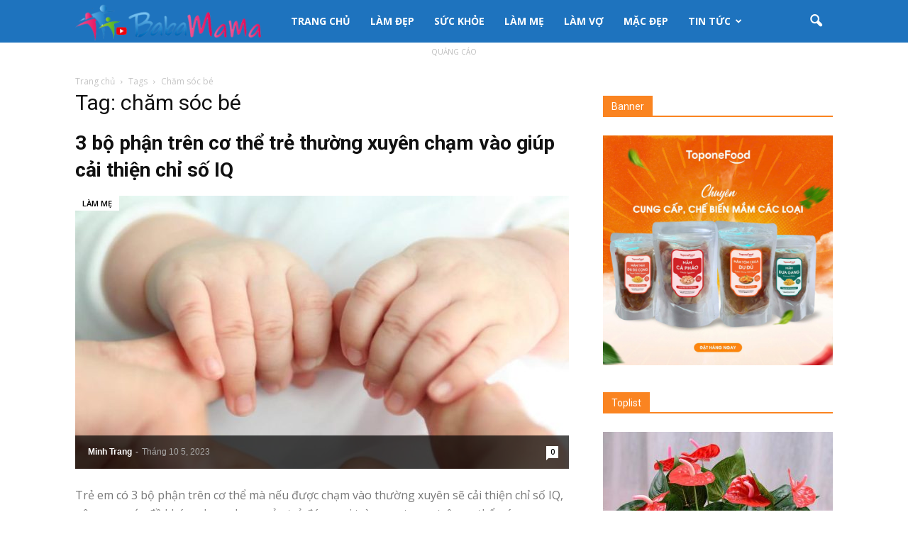

--- FILE ---
content_type: text/html; charset=UTF-8
request_url: https://333mama.com/tag/cham-soc-be/
body_size: 21693
content:
<!doctype html >
<!--[if IE 8]>    <html class="ie8" lang="en"> <![endif]-->
<!--[if IE 9]>    <html class="ie9" lang="en"> <![endif]-->
<!--[if gt IE 8]><!--> <html lang="vi"> <!--<![endif]-->
<head>
    <title>Lưu trữ chăm sóc bé - 333mama kênh thông tin Mẹ và Bé | Tin tức mỗi ngày - 333 Ma Ma</title>
    <meta charset="UTF-8" />
    <meta name="viewport" content="width=device-width, initial-scale=1.0">
    <link rel="pingback" href="https://333mama.com/xmlrpc.php" />
    <meta name='robots' content='index, follow, max-image-preview:large, max-snippet:-1, max-video-preview:-1' />
	<style>img:is([sizes="auto" i], [sizes^="auto," i]) { contain-intrinsic-size: 3000px 1500px }</style>
	<link rel="icon" type="image/png" href="https://333mama.com/wp-content/uploads/2022/09/Untitled-2-1-300x60.png"><link rel="apple-touch-icon-precomposed" sizes="76x76" href="https://333mama.com/wp-content/uploads/2022/09/Untitled-2-1-300x60.png"/><link rel="apple-touch-icon-precomposed" sizes="120x120" href="https://333mama.com/wp-content/uploads/2022/09/Untitled-2-1-300x60.png"/><link rel="apple-touch-icon-precomposed" sizes="152x152" href="https://333mama.com/wp-content/uploads/2022/09/Untitled-2-1-300x60.png"/><link rel="apple-touch-icon-precomposed" sizes="114x114" href="https://333mama.com/wp-content/uploads/2022/09/Untitled-2-1-300x60.png"/><link rel="apple-touch-icon-precomposed" sizes="144x144" href="https://333mama.com/wp-content/uploads/2022/09/Untitled-2-1-300x60.png"/>
	<!-- This site is optimized with the Yoast SEO plugin v25.7 - https://yoast.com/wordpress/plugins/seo/ -->
	<link rel="canonical" href="https://333mama.com/tag/cham-soc-be/" />
	<meta property="og:locale" content="vi_VN" />
	<meta property="og:type" content="article" />
	<meta property="og:title" content="Lưu trữ chăm sóc bé - 333mama kênh thông tin Mẹ và Bé | Tin tức mỗi ngày - 333 Ma Ma" />
	<meta property="og:url" content="https://333mama.com/tag/cham-soc-be/" />
	<meta property="og:site_name" content="333mama kênh thông tin Mẹ và Bé | Tin tức mỗi ngày - 333 Ma Ma" />
	<meta name="twitter:card" content="summary_large_image" />
	<script type="application/ld+json" class="yoast-schema-graph">{"@context":"https://schema.org","@graph":[{"@type":"CollectionPage","@id":"https://333mama.com/tag/cham-soc-be/","url":"https://333mama.com/tag/cham-soc-be/","name":"Lưu trữ chăm sóc bé - 333mama kênh thông tin Mẹ và Bé | Tin tức mỗi ngày - 333 Ma Ma","isPartOf":{"@id":"https://333mama.com/#website"},"primaryImageOfPage":{"@id":"https://333mama.com/tag/cham-soc-be/#primaryimage"},"image":{"@id":"https://333mama.com/tag/cham-soc-be/#primaryimage"},"thumbnailUrl":"https://333mama.com/wp-content/uploads/2023/10/3-bo-phan-tren-co-the-tre-thuong-xuyen-cham-vao-giup-cai-thien-de-khang-iq-202310040932249318.jpg","breadcrumb":{"@id":"https://333mama.com/tag/cham-soc-be/#breadcrumb"},"inLanguage":"vi"},{"@type":"ImageObject","inLanguage":"vi","@id":"https://333mama.com/tag/cham-soc-be/#primaryimage","url":"https://333mama.com/wp-content/uploads/2023/10/3-bo-phan-tren-co-the-tre-thuong-xuyen-cham-vao-giup-cai-thien-de-khang-iq-202310040932249318.jpg","contentUrl":"https://333mama.com/wp-content/uploads/2023/10/3-bo-phan-tren-co-the-tre-thuong-xuyen-cham-vao-giup-cai-thien-de-khang-iq-202310040932249318.jpg","width":800,"height":500},{"@type":"BreadcrumbList","@id":"https://333mama.com/tag/cham-soc-be/#breadcrumb","itemListElement":[{"@type":"ListItem","position":1,"name":"Trang chủ","item":"https://333mama.com/"},{"@type":"ListItem","position":2,"name":"chăm sóc bé"}]},{"@type":"WebSite","@id":"https://333mama.com/#website","url":"https://333mama.com/","name":"333mama kênh thông tin Mẹ và Bé | Tin tức mỗi ngày - 333 Ma Ma","description":"","potentialAction":[{"@type":"SearchAction","target":{"@type":"EntryPoint","urlTemplate":"https://333mama.com/?s={search_term_string}"},"query-input":{"@type":"PropertyValueSpecification","valueRequired":true,"valueName":"search_term_string"}}],"inLanguage":"vi"}]}</script>
	<!-- / Yoast SEO plugin. -->


<link rel='dns-prefetch' href='//fonts.googleapis.com' />
<link rel="alternate" type="application/rss+xml" title="Dòng thông tin 333mama kênh thông tin Mẹ và Bé | Tin tức mỗi ngày - 333 Ma Ma &raquo;" href="https://333mama.com/feed/" />
<link rel="alternate" type="application/rss+xml" title="333mama kênh thông tin Mẹ và Bé | Tin tức mỗi ngày - 333 Ma Ma &raquo; Dòng bình luận" href="https://333mama.com/comments/feed/" />
<link rel="alternate" type="application/rss+xml" title="Dòng thông tin cho Thẻ 333mama kênh thông tin Mẹ và Bé | Tin tức mỗi ngày - 333 Ma Ma &raquo; chăm sóc bé" href="https://333mama.com/tag/cham-soc-be/feed/" />
<script type="text/javascript">
/* <![CDATA[ */
window._wpemojiSettings = {"baseUrl":"https:\/\/s.w.org\/images\/core\/emoji\/16.0.1\/72x72\/","ext":".png","svgUrl":"https:\/\/s.w.org\/images\/core\/emoji\/16.0.1\/svg\/","svgExt":".svg","source":{"concatemoji":"https:\/\/333mama.com\/wp-includes\/js\/wp-emoji-release.min.js?ver=6.8.3"}};
/*! This file is auto-generated */
!function(s,n){var o,i,e;function c(e){try{var t={supportTests:e,timestamp:(new Date).valueOf()};sessionStorage.setItem(o,JSON.stringify(t))}catch(e){}}function p(e,t,n){e.clearRect(0,0,e.canvas.width,e.canvas.height),e.fillText(t,0,0);var t=new Uint32Array(e.getImageData(0,0,e.canvas.width,e.canvas.height).data),a=(e.clearRect(0,0,e.canvas.width,e.canvas.height),e.fillText(n,0,0),new Uint32Array(e.getImageData(0,0,e.canvas.width,e.canvas.height).data));return t.every(function(e,t){return e===a[t]})}function u(e,t){e.clearRect(0,0,e.canvas.width,e.canvas.height),e.fillText(t,0,0);for(var n=e.getImageData(16,16,1,1),a=0;a<n.data.length;a++)if(0!==n.data[a])return!1;return!0}function f(e,t,n,a){switch(t){case"flag":return n(e,"\ud83c\udff3\ufe0f\u200d\u26a7\ufe0f","\ud83c\udff3\ufe0f\u200b\u26a7\ufe0f")?!1:!n(e,"\ud83c\udde8\ud83c\uddf6","\ud83c\udde8\u200b\ud83c\uddf6")&&!n(e,"\ud83c\udff4\udb40\udc67\udb40\udc62\udb40\udc65\udb40\udc6e\udb40\udc67\udb40\udc7f","\ud83c\udff4\u200b\udb40\udc67\u200b\udb40\udc62\u200b\udb40\udc65\u200b\udb40\udc6e\u200b\udb40\udc67\u200b\udb40\udc7f");case"emoji":return!a(e,"\ud83e\udedf")}return!1}function g(e,t,n,a){var r="undefined"!=typeof WorkerGlobalScope&&self instanceof WorkerGlobalScope?new OffscreenCanvas(300,150):s.createElement("canvas"),o=r.getContext("2d",{willReadFrequently:!0}),i=(o.textBaseline="top",o.font="600 32px Arial",{});return e.forEach(function(e){i[e]=t(o,e,n,a)}),i}function t(e){var t=s.createElement("script");t.src=e,t.defer=!0,s.head.appendChild(t)}"undefined"!=typeof Promise&&(o="wpEmojiSettingsSupports",i=["flag","emoji"],n.supports={everything:!0,everythingExceptFlag:!0},e=new Promise(function(e){s.addEventListener("DOMContentLoaded",e,{once:!0})}),new Promise(function(t){var n=function(){try{var e=JSON.parse(sessionStorage.getItem(o));if("object"==typeof e&&"number"==typeof e.timestamp&&(new Date).valueOf()<e.timestamp+604800&&"object"==typeof e.supportTests)return e.supportTests}catch(e){}return null}();if(!n){if("undefined"!=typeof Worker&&"undefined"!=typeof OffscreenCanvas&&"undefined"!=typeof URL&&URL.createObjectURL&&"undefined"!=typeof Blob)try{var e="postMessage("+g.toString()+"("+[JSON.stringify(i),f.toString(),p.toString(),u.toString()].join(",")+"));",a=new Blob([e],{type:"text/javascript"}),r=new Worker(URL.createObjectURL(a),{name:"wpTestEmojiSupports"});return void(r.onmessage=function(e){c(n=e.data),r.terminate(),t(n)})}catch(e){}c(n=g(i,f,p,u))}t(n)}).then(function(e){for(var t in e)n.supports[t]=e[t],n.supports.everything=n.supports.everything&&n.supports[t],"flag"!==t&&(n.supports.everythingExceptFlag=n.supports.everythingExceptFlag&&n.supports[t]);n.supports.everythingExceptFlag=n.supports.everythingExceptFlag&&!n.supports.flag,n.DOMReady=!1,n.readyCallback=function(){n.DOMReady=!0}}).then(function(){return e}).then(function(){var e;n.supports.everything||(n.readyCallback(),(e=n.source||{}).concatemoji?t(e.concatemoji):e.wpemoji&&e.twemoji&&(t(e.twemoji),t(e.wpemoji)))}))}((window,document),window._wpemojiSettings);
/* ]]> */
</script>
<style id='wp-emoji-styles-inline-css' type='text/css'>

	img.wp-smiley, img.emoji {
		display: inline !important;
		border: none !important;
		box-shadow: none !important;
		height: 1em !important;
		width: 1em !important;
		margin: 0 0.07em !important;
		vertical-align: -0.1em !important;
		background: none !important;
		padding: 0 !important;
	}
</style>
<link rel='stylesheet' id='wp-block-library-css' href='https://333mama.com/wp-includes/css/dist/block-library/style.min.css?ver=6.8.3' type='text/css' media='all' />
<style id='classic-theme-styles-inline-css' type='text/css'>
/*! This file is auto-generated */
.wp-block-button__link{color:#fff;background-color:#32373c;border-radius:9999px;box-shadow:none;text-decoration:none;padding:calc(.667em + 2px) calc(1.333em + 2px);font-size:1.125em}.wp-block-file__button{background:#32373c;color:#fff;text-decoration:none}
</style>
<style id='global-styles-inline-css' type='text/css'>
:root{--wp--preset--aspect-ratio--square: 1;--wp--preset--aspect-ratio--4-3: 4/3;--wp--preset--aspect-ratio--3-4: 3/4;--wp--preset--aspect-ratio--3-2: 3/2;--wp--preset--aspect-ratio--2-3: 2/3;--wp--preset--aspect-ratio--16-9: 16/9;--wp--preset--aspect-ratio--9-16: 9/16;--wp--preset--color--black: #000000;--wp--preset--color--cyan-bluish-gray: #abb8c3;--wp--preset--color--white: #ffffff;--wp--preset--color--pale-pink: #f78da7;--wp--preset--color--vivid-red: #cf2e2e;--wp--preset--color--luminous-vivid-orange: #ff6900;--wp--preset--color--luminous-vivid-amber: #fcb900;--wp--preset--color--light-green-cyan: #7bdcb5;--wp--preset--color--vivid-green-cyan: #00d084;--wp--preset--color--pale-cyan-blue: #8ed1fc;--wp--preset--color--vivid-cyan-blue: #0693e3;--wp--preset--color--vivid-purple: #9b51e0;--wp--preset--gradient--vivid-cyan-blue-to-vivid-purple: linear-gradient(135deg,rgba(6,147,227,1) 0%,rgb(155,81,224) 100%);--wp--preset--gradient--light-green-cyan-to-vivid-green-cyan: linear-gradient(135deg,rgb(122,220,180) 0%,rgb(0,208,130) 100%);--wp--preset--gradient--luminous-vivid-amber-to-luminous-vivid-orange: linear-gradient(135deg,rgba(252,185,0,1) 0%,rgba(255,105,0,1) 100%);--wp--preset--gradient--luminous-vivid-orange-to-vivid-red: linear-gradient(135deg,rgba(255,105,0,1) 0%,rgb(207,46,46) 100%);--wp--preset--gradient--very-light-gray-to-cyan-bluish-gray: linear-gradient(135deg,rgb(238,238,238) 0%,rgb(169,184,195) 100%);--wp--preset--gradient--cool-to-warm-spectrum: linear-gradient(135deg,rgb(74,234,220) 0%,rgb(151,120,209) 20%,rgb(207,42,186) 40%,rgb(238,44,130) 60%,rgb(251,105,98) 80%,rgb(254,248,76) 100%);--wp--preset--gradient--blush-light-purple: linear-gradient(135deg,rgb(255,206,236) 0%,rgb(152,150,240) 100%);--wp--preset--gradient--blush-bordeaux: linear-gradient(135deg,rgb(254,205,165) 0%,rgb(254,45,45) 50%,rgb(107,0,62) 100%);--wp--preset--gradient--luminous-dusk: linear-gradient(135deg,rgb(255,203,112) 0%,rgb(199,81,192) 50%,rgb(65,88,208) 100%);--wp--preset--gradient--pale-ocean: linear-gradient(135deg,rgb(255,245,203) 0%,rgb(182,227,212) 50%,rgb(51,167,181) 100%);--wp--preset--gradient--electric-grass: linear-gradient(135deg,rgb(202,248,128) 0%,rgb(113,206,126) 100%);--wp--preset--gradient--midnight: linear-gradient(135deg,rgb(2,3,129) 0%,rgb(40,116,252) 100%);--wp--preset--font-size--small: 13px;--wp--preset--font-size--medium: 20px;--wp--preset--font-size--large: 36px;--wp--preset--font-size--x-large: 42px;--wp--preset--spacing--20: 0.44rem;--wp--preset--spacing--30: 0.67rem;--wp--preset--spacing--40: 1rem;--wp--preset--spacing--50: 1.5rem;--wp--preset--spacing--60: 2.25rem;--wp--preset--spacing--70: 3.38rem;--wp--preset--spacing--80: 5.06rem;--wp--preset--shadow--natural: 6px 6px 9px rgba(0, 0, 0, 0.2);--wp--preset--shadow--deep: 12px 12px 50px rgba(0, 0, 0, 0.4);--wp--preset--shadow--sharp: 6px 6px 0px rgba(0, 0, 0, 0.2);--wp--preset--shadow--outlined: 6px 6px 0px -3px rgba(255, 255, 255, 1), 6px 6px rgba(0, 0, 0, 1);--wp--preset--shadow--crisp: 6px 6px 0px rgba(0, 0, 0, 1);}:where(.is-layout-flex){gap: 0.5em;}:where(.is-layout-grid){gap: 0.5em;}body .is-layout-flex{display: flex;}.is-layout-flex{flex-wrap: wrap;align-items: center;}.is-layout-flex > :is(*, div){margin: 0;}body .is-layout-grid{display: grid;}.is-layout-grid > :is(*, div){margin: 0;}:where(.wp-block-columns.is-layout-flex){gap: 2em;}:where(.wp-block-columns.is-layout-grid){gap: 2em;}:where(.wp-block-post-template.is-layout-flex){gap: 1.25em;}:where(.wp-block-post-template.is-layout-grid){gap: 1.25em;}.has-black-color{color: var(--wp--preset--color--black) !important;}.has-cyan-bluish-gray-color{color: var(--wp--preset--color--cyan-bluish-gray) !important;}.has-white-color{color: var(--wp--preset--color--white) !important;}.has-pale-pink-color{color: var(--wp--preset--color--pale-pink) !important;}.has-vivid-red-color{color: var(--wp--preset--color--vivid-red) !important;}.has-luminous-vivid-orange-color{color: var(--wp--preset--color--luminous-vivid-orange) !important;}.has-luminous-vivid-amber-color{color: var(--wp--preset--color--luminous-vivid-amber) !important;}.has-light-green-cyan-color{color: var(--wp--preset--color--light-green-cyan) !important;}.has-vivid-green-cyan-color{color: var(--wp--preset--color--vivid-green-cyan) !important;}.has-pale-cyan-blue-color{color: var(--wp--preset--color--pale-cyan-blue) !important;}.has-vivid-cyan-blue-color{color: var(--wp--preset--color--vivid-cyan-blue) !important;}.has-vivid-purple-color{color: var(--wp--preset--color--vivid-purple) !important;}.has-black-background-color{background-color: var(--wp--preset--color--black) !important;}.has-cyan-bluish-gray-background-color{background-color: var(--wp--preset--color--cyan-bluish-gray) !important;}.has-white-background-color{background-color: var(--wp--preset--color--white) !important;}.has-pale-pink-background-color{background-color: var(--wp--preset--color--pale-pink) !important;}.has-vivid-red-background-color{background-color: var(--wp--preset--color--vivid-red) !important;}.has-luminous-vivid-orange-background-color{background-color: var(--wp--preset--color--luminous-vivid-orange) !important;}.has-luminous-vivid-amber-background-color{background-color: var(--wp--preset--color--luminous-vivid-amber) !important;}.has-light-green-cyan-background-color{background-color: var(--wp--preset--color--light-green-cyan) !important;}.has-vivid-green-cyan-background-color{background-color: var(--wp--preset--color--vivid-green-cyan) !important;}.has-pale-cyan-blue-background-color{background-color: var(--wp--preset--color--pale-cyan-blue) !important;}.has-vivid-cyan-blue-background-color{background-color: var(--wp--preset--color--vivid-cyan-blue) !important;}.has-vivid-purple-background-color{background-color: var(--wp--preset--color--vivid-purple) !important;}.has-black-border-color{border-color: var(--wp--preset--color--black) !important;}.has-cyan-bluish-gray-border-color{border-color: var(--wp--preset--color--cyan-bluish-gray) !important;}.has-white-border-color{border-color: var(--wp--preset--color--white) !important;}.has-pale-pink-border-color{border-color: var(--wp--preset--color--pale-pink) !important;}.has-vivid-red-border-color{border-color: var(--wp--preset--color--vivid-red) !important;}.has-luminous-vivid-orange-border-color{border-color: var(--wp--preset--color--luminous-vivid-orange) !important;}.has-luminous-vivid-amber-border-color{border-color: var(--wp--preset--color--luminous-vivid-amber) !important;}.has-light-green-cyan-border-color{border-color: var(--wp--preset--color--light-green-cyan) !important;}.has-vivid-green-cyan-border-color{border-color: var(--wp--preset--color--vivid-green-cyan) !important;}.has-pale-cyan-blue-border-color{border-color: var(--wp--preset--color--pale-cyan-blue) !important;}.has-vivid-cyan-blue-border-color{border-color: var(--wp--preset--color--vivid-cyan-blue) !important;}.has-vivid-purple-border-color{border-color: var(--wp--preset--color--vivid-purple) !important;}.has-vivid-cyan-blue-to-vivid-purple-gradient-background{background: var(--wp--preset--gradient--vivid-cyan-blue-to-vivid-purple) !important;}.has-light-green-cyan-to-vivid-green-cyan-gradient-background{background: var(--wp--preset--gradient--light-green-cyan-to-vivid-green-cyan) !important;}.has-luminous-vivid-amber-to-luminous-vivid-orange-gradient-background{background: var(--wp--preset--gradient--luminous-vivid-amber-to-luminous-vivid-orange) !important;}.has-luminous-vivid-orange-to-vivid-red-gradient-background{background: var(--wp--preset--gradient--luminous-vivid-orange-to-vivid-red) !important;}.has-very-light-gray-to-cyan-bluish-gray-gradient-background{background: var(--wp--preset--gradient--very-light-gray-to-cyan-bluish-gray) !important;}.has-cool-to-warm-spectrum-gradient-background{background: var(--wp--preset--gradient--cool-to-warm-spectrum) !important;}.has-blush-light-purple-gradient-background{background: var(--wp--preset--gradient--blush-light-purple) !important;}.has-blush-bordeaux-gradient-background{background: var(--wp--preset--gradient--blush-bordeaux) !important;}.has-luminous-dusk-gradient-background{background: var(--wp--preset--gradient--luminous-dusk) !important;}.has-pale-ocean-gradient-background{background: var(--wp--preset--gradient--pale-ocean) !important;}.has-electric-grass-gradient-background{background: var(--wp--preset--gradient--electric-grass) !important;}.has-midnight-gradient-background{background: var(--wp--preset--gradient--midnight) !important;}.has-small-font-size{font-size: var(--wp--preset--font-size--small) !important;}.has-medium-font-size{font-size: var(--wp--preset--font-size--medium) !important;}.has-large-font-size{font-size: var(--wp--preset--font-size--large) !important;}.has-x-large-font-size{font-size: var(--wp--preset--font-size--x-large) !important;}
:where(.wp-block-post-template.is-layout-flex){gap: 1.25em;}:where(.wp-block-post-template.is-layout-grid){gap: 1.25em;}
:where(.wp-block-columns.is-layout-flex){gap: 2em;}:where(.wp-block-columns.is-layout-grid){gap: 2em;}
:root :where(.wp-block-pullquote){font-size: 1.5em;line-height: 1.6;}
</style>
<link rel='stylesheet' id='ez-toc-css' href='https://333mama.com/wp-content/plugins/easy-table-of-contents/assets/css/screen.min.css?ver=2.0.75' type='text/css' media='all' />
<style id='ez-toc-inline-css' type='text/css'>
div#ez-toc-container .ez-toc-title {font-size: 120%;}div#ez-toc-container .ez-toc-title {font-weight: 500;}div#ez-toc-container ul li , div#ez-toc-container ul li a {font-size: 95%;}div#ez-toc-container ul li , div#ez-toc-container ul li a {font-weight: 500;}div#ez-toc-container nav ul ul li {font-size: 90%;}div#ez-toc-container {background: #fff;border: 1px solid #ffffff;}div#ez-toc-container p.ez-toc-title , #ez-toc-container .ez_toc_custom_title_icon , #ez-toc-container .ez_toc_custom_toc_icon {color: #1e73be;}div#ez-toc-container ul.ez-toc-list a {color: #428bca;}div#ez-toc-container ul.ez-toc-list a:hover {color: #2a6496;}div#ez-toc-container ul.ez-toc-list a:visited {color: #428bca;}
.ez-toc-container-direction {direction: ltr;}.ez-toc-counter ul{counter-reset: item ;}.ez-toc-counter nav ul li a::before {content: counters(item, '.', decimal) '. ';display: inline-block;counter-increment: item;flex-grow: 0;flex-shrink: 0;margin-right: .2em; float: left; }.ez-toc-widget-direction {direction: ltr;}.ez-toc-widget-container ul{counter-reset: item ;}.ez-toc-widget-container nav ul li a::before {content: counters(item, '.', decimal) '. ';display: inline-block;counter-increment: item;flex-grow: 0;flex-shrink: 0;margin-right: .2em; float: left; }
</style>
<link rel='stylesheet' id='google-fonts-style-css' href='https://fonts.googleapis.com/css?family=Open+Sans%3A300italic%2C400%2C400italic%2C600%2C600italic%2C700%7CRoboto%3A300%2C400%2C400italic%2C500%2C500italic%2C700%2C900&#038;ver=6.8.3' type='text/css' media='all' />
<link rel='stylesheet' id='js_composer_front-css' href='https://333mama.com/wp-content/plugins/js_composer/assets/css/js_composer.min.css?ver=5.1' type='text/css' media='all' />
<link rel='stylesheet' id='td-theme-css' href='https://333mama.com/wp-content/themes/Newspaper/style.css?ver=7.7.1' type='text/css' media='all' />
<script type="text/javascript" src="https://333mama.com/wp-includes/js/jquery/jquery.min.js?ver=3.7.1" id="jquery-core-js"></script>
<script type="text/javascript" src="https://333mama.com/wp-includes/js/jquery/jquery-migrate.min.js?ver=3.4.1" id="jquery-migrate-js"></script>
<link rel="https://api.w.org/" href="https://333mama.com/wp-json/" /><link rel="alternate" title="JSON" type="application/json" href="https://333mama.com/wp-json/wp/v2/tags/380" /><link rel="EditURI" type="application/rsd+xml" title="RSD" href="https://333mama.com/xmlrpc.php?rsd" />
<meta name="generator" content="WordPress 6.8.3" />
<script type="text/javascript" async defer src="//ss.yomedia.vn/js/1/664/ads.js"></script>

<!-- Google Tag Manager -->
<script>(function(w,d,s,l,i){w[l]=w[l]||[];w[l].push({'gtm.start':
new Date().getTime(),event:'gtm.js'});var f=d.getElementsByTagName(s)[0],
j=d.createElement(s),dl=l!='dataLayer'?'&l='+l:'';j.async=true;j.src=
'https://www.googletagmanager.com/gtm.js?id='+i+dl;f.parentNode.insertBefore(j,f);
})(window,document,'script','dataLayer','GTM-KK53H9Q');</script>
<!-- End Google Tag Manager -->
<meta name="vra-verification" content="777f5d51b8d93700f0d93ba9705cb211" />
<meta name="google-site-verification" content="POVV_CDDBoCfi77KluaRziCTKPf-KW0zme0ssRs-TM0" />
<script type="text/javascript" async defer src="//ss.yomedia.vn/js/1/664/ads.js"></script>
<script async src="https://pagead2.googlesyndication.com/pagead/js/adsbygoogle.js?client=ca-pub-1302916484703914" crossorigin="anonymous"></script>

<!-- Google tag (gtag.js) -->
<script async src="https://www.googletagmanager.com/gtag/js?id=G-0TSLB7HTJX"></script>
<script>
  window.dataLayer = window.dataLayer || [];
  function gtag(){dataLayer.push(arguments);}
  gtag('js', new Date());

  gtag('config', 'G-0TSLB7HTJX');
</script>

<script type="application/javascript">
(function(w,d,p,c){var r='ptag',o='script',s=function(u){var a=d.createElement(o),
m=d.getElementsByTagName(o)[0];a.async=1;a.src=u;m.parentNode.insertBefore(a,m);};
w[r]=w[r]||function(){(w[r].q = w[r].q || []).push(arguments)};s(p);s(c);})
(window, document, '//tag.adbro.me/tags/ptag.js', '//tag.adbro.me/configs/bhnehoiu.js');
</script>


<script type="text/javascript">
	/* load placement: 333mama-mobile_on_image, for account: skyads */
	var _yomedia = _yomedia || [];
	_yomedia.push({
		placement_id: '9ce1129382c1486b86213c00a250d506',
		content_page_url: '[content_page_url]',
	});
</script>
<script type="text/javascript" src="//ss.yomedia.vn/js/yomedia-ads.js" id="yomedia-9ce1129382c1486b86213c00a250d506" async></script>


<script type="text/javascript">
	/* load placement: 333mama_display_on-image, for account: skyads */
	var _yomedia = _yomedia || [];
	_yomedia.push({
		placement_id: 'd457c008c56a4503aa21740721f203fe',
		content_page_url: '[content_page_url]',
	});
</script>
<script type="text/javascript" src="//ss.yomedia.vn/js/yomedia-ads.js" id="yomedia-d457c008c56a4503aa21740721f203fe" async></script>

<script type="text/javascript">
	/* load placement: 333mama-preroll, for account: skyads, site: 333mama.com, size: 1x1 - video */
	var _avlVar = _avlVar || [];
	_avlVar.push(["5d0c3cbc0ff24f9b8371eb7985e221a3","[yo_page_url]","[width]","[height]"]);
</script>
<script type="text/javascript" src="//ss.yomedia.vn/js/yomedia-sdk.js?v=3" id="s-5d0c3cbc0ff24f9b8371eb7985e221a3" async></script>

<script type="text/javascript">
	/* load placement: 333mama_display_in-image-carousel, for account: skyads */
	var _yomedia = _yomedia || [];
	_yomedia.push({
		placement_id: 'fc56c476116f44318c66a696a1adb720',
		content_page_url: '[content_page_url]',
	});
</script>
<script type="text/javascript" src="//ss.yomedia.vn/js/yomedia-ads.js" id="yomedia-fc56c476116f44318c66a696a1adb720" async></script>

<script type="text/javascript">
	/* load placement: 333mama_mobile_in-image-carousel, for account: skyads */
	var _yomedia = _yomedia || [];
	_yomedia.push({
		placement_id: '9c93251aefc24bc0ac92cd53ca36393e',
		content_page_url: '[content_page_url]',
	});
</script>
<script type="text/javascript" src="//ss.yomedia.vn/js/yomedia-ads.js" id="yomedia-9c93251aefc24bc0ac92cd53ca36393e" async></script>

<!--[if lt IE 9]><script src="https://html5shim.googlecode.com/svn/trunk/html5.js"></script><![endif]-->
    <meta name="generator" content="Powered by Visual Composer - drag and drop page builder for WordPress."/>
<!--[if lte IE 9]><link rel="stylesheet" type="text/css" href="https://333mama.com/wp-content/plugins/js_composer/assets/css/vc_lte_ie9.min.css" media="screen"><![endif]-->
<!-- JS generated by theme -->

<script>
    
    

	    var tdBlocksArray = []; //here we store all the items for the current page

	    //td_block class - each ajax block uses a object of this class for requests
	    function tdBlock() {
		    this.id = '';
		    this.block_type = 1; //block type id (1-234 etc)
		    this.atts = '';
		    this.td_column_number = '';
		    this.td_current_page = 1; //
		    this.post_count = 0; //from wp
		    this.found_posts = 0; //from wp
		    this.max_num_pages = 0; //from wp
		    this.td_filter_value = ''; //current live filter value
		    this.is_ajax_running = false;
		    this.td_user_action = ''; // load more or infinite loader (used by the animation)
		    this.header_color = '';
		    this.ajax_pagination_infinite_stop = ''; //show load more at page x
	    }


        // td_js_generator - mini detector
        (function(){
            var htmlTag = document.getElementsByTagName("html")[0];

            if ( navigator.userAgent.indexOf("MSIE 10.0") > -1 ) {
                htmlTag.className += ' ie10';
            }

            if ( !!navigator.userAgent.match(/Trident.*rv\:11\./) ) {
                htmlTag.className += ' ie11';
            }

            if ( /(iPad|iPhone|iPod)/g.test(navigator.userAgent) ) {
                htmlTag.className += ' td-md-is-ios';
            }

            var user_agent = navigator.userAgent.toLowerCase();
            if ( user_agent.indexOf("android") > -1 ) {
                htmlTag.className += ' td-md-is-android';
            }

            if ( -1 !== navigator.userAgent.indexOf('Mac OS X')  ) {
                htmlTag.className += ' td-md-is-os-x';
            }

            if ( /chrom(e|ium)/.test(navigator.userAgent.toLowerCase()) ) {
               htmlTag.className += ' td-md-is-chrome';
            }

            if ( -1 !== navigator.userAgent.indexOf('Firefox') ) {
                htmlTag.className += ' td-md-is-firefox';
            }

            if ( -1 !== navigator.userAgent.indexOf('Safari') && -1 === navigator.userAgent.indexOf('Chrome') ) {
                htmlTag.className += ' td-md-is-safari';
            }

            if( -1 !== navigator.userAgent.indexOf('IEMobile') ){
                htmlTag.className += ' td-md-is-iemobile';
            }

        })();




        var tdLocalCache = {};

        ( function () {
            "use strict";

            tdLocalCache = {
                data: {},
                remove: function (resource_id) {
                    delete tdLocalCache.data[resource_id];
                },
                exist: function (resource_id) {
                    return tdLocalCache.data.hasOwnProperty(resource_id) && tdLocalCache.data[resource_id] !== null;
                },
                get: function (resource_id) {
                    return tdLocalCache.data[resource_id];
                },
                set: function (resource_id, cachedData) {
                    tdLocalCache.remove(resource_id);
                    tdLocalCache.data[resource_id] = cachedData;
                }
            };
        })();

    
    
var tds_login_sing_in_widget="show";
var td_viewport_interval_list=[{"limitBottom":767,"sidebarWidth":228},{"limitBottom":1018,"sidebarWidth":300},{"limitBottom":1140,"sidebarWidth":324}];
var td_ajax_url="https:\/\/333mama.com\/wp-admin\/admin-ajax.php?td_theme_name=Newspaper&v=7.7.1";
var td_get_template_directory_uri="https:\/\/333mama.com\/wp-content\/themes\/Newspaper";
var tds_snap_menu="snap";
var tds_logo_on_sticky="";
var tds_header_style="5";
var td_please_wait="Vui l\u00f2ng ch\u1edd...";
var td_email_user_pass_incorrect="Ng\u01b0\u1eddi d\u00f9ng ho\u1eb7c m\u1eadt kh\u1ea9u kh\u00f4ng ch\u00ednh x\u00e1c!";
var td_email_user_incorrect="Email ho\u1eb7c t\u00e0i kho\u1ea3n kh\u00f4ng ch\u00ednh x\u00e1c!";
var td_email_incorrect="Email kh\u00f4ng \u0111\u00fang!";
var tds_more_articles_on_post_enable="";
var tds_more_articles_on_post_time_to_wait="";
var tds_more_articles_on_post_pages_distance_from_top=0;
var tds_theme_color_site_wide="#fa8421";
var tds_smart_sidebar="enabled";
var tdThemeName="Newspaper";
var td_magnific_popup_translation_tPrev="Tr\u01b0\u1edbc (Left arrow key)";
var td_magnific_popup_translation_tNext="Ti\u1ebfp (Right arrow key)";
var td_magnific_popup_translation_tCounter="%curr% c\u1ee7a %total%";
var td_magnific_popup_translation_ajax_tError="Kh\u00f4ng th\u1ec3 t\u1ea3i n\u1ed9i dung t\u1ea1i %url%";
var td_magnific_popup_translation_image_tError="Kh\u00f4ng th\u1ec3 t\u1ea3i \u1ea3nh #%curr%";
var td_ad_background_click_link="";
var td_ad_background_click_target="";
</script>


<!-- Header style compiled by theme -->

<style>
    
.td-header-wrap .black-menu .sf-menu > .current-menu-item > a,
    .td-header-wrap .black-menu .sf-menu > .current-menu-ancestor > a,
    .td-header-wrap .black-menu .sf-menu > .current-category-ancestor > a,
    .td-header-wrap .black-menu .sf-menu > li > a:hover,
    .td-header-wrap .black-menu .sf-menu > .sfHover > a,
    .td-header-style-12 .td-header-menu-wrap-full,
    .sf-menu > .current-menu-item > a:after,
    .sf-menu > .current-menu-ancestor > a:after,
    .sf-menu > .current-category-ancestor > a:after,
    .sf-menu > li:hover > a:after,
    .sf-menu > .sfHover > a:after,
    .sf-menu ul .td-menu-item > a:hover,
    .sf-menu ul .sfHover > a,
    .sf-menu ul .current-menu-ancestor > a,
    .sf-menu ul .current-category-ancestor > a,
    .sf-menu ul .current-menu-item > a,
    .td-header-style-12 .td-affix,
    .header-search-wrap .td-drop-down-search:after,
    .header-search-wrap .td-drop-down-search .btn:hover,
    input[type=submit]:hover,
    .td-read-more a,
    .td-post-category:hover,
    .td-grid-style-1.td-hover-1 .td-big-grid-post:hover .td-post-category,
    .td-grid-style-5.td-hover-1 .td-big-grid-post:hover .td-post-category,
    .td_top_authors .td-active .td-author-post-count,
    .td_top_authors .td-active .td-author-comments-count,
    .td_top_authors .td_mod_wrap:hover .td-author-post-count,
    .td_top_authors .td_mod_wrap:hover .td-author-comments-count,
    .td-404-sub-sub-title a:hover,
    .td-search-form-widget .wpb_button:hover,
    .td-rating-bar-wrap div,
    .td_category_template_3 .td-current-sub-category,
    .dropcap,
    .td_wrapper_video_playlist .td_video_controls_playlist_wrapper,
    .wpb_default,
    .wpb_default:hover,
    .td-left-smart-list:hover,
    .td-right-smart-list:hover,
    .woocommerce-checkout .woocommerce input.button:hover,
    .woocommerce-page .woocommerce a.button:hover,
    .woocommerce-account div.woocommerce .button:hover,
    #bbpress-forums button:hover,
    .bbp_widget_login .button:hover,
    .td-footer-wrapper .td-post-category,
    .td-footer-wrapper .widget_product_search input[type="submit"]:hover,
    .woocommerce .product a.button:hover,
    .woocommerce .product #respond input#submit:hover,
    .woocommerce .checkout input#place_order:hover,
    .woocommerce .woocommerce.widget .button:hover,
    .single-product .product .summary .cart .button:hover,
    .woocommerce-cart .woocommerce table.cart .button:hover,
    .woocommerce-cart .woocommerce .shipping-calculator-form .button:hover,
    .td-next-prev-wrap a:hover,
    .td-load-more-wrap a:hover,
    .td-post-small-box a:hover,
    .page-nav .current,
    .page-nav:first-child > div,
    .td_category_template_8 .td-category-header .td-category a.td-current-sub-category,
    .td_category_template_4 .td-category-siblings .td-category a:hover,
    #bbpress-forums .bbp-pagination .current,
    #bbpress-forums #bbp-single-user-details #bbp-user-navigation li.current a,
    .td-theme-slider:hover .slide-meta-cat a,
    a.vc_btn-black:hover,
    .td-trending-now-wrapper:hover .td-trending-now-title,
    .td-scroll-up,
    .td-smart-list-button:hover,
    .td-weather-information:before,
    .td-weather-week:before,
    .td_block_exchange .td-exchange-header:before,
    .td_block_big_grid_9.td-grid-style-1 .td-post-category,
    .td_block_big_grid_9.td-grid-style-5 .td-post-category,
    .td-grid-style-6.td-hover-1 .td-module-thumb:after,
    .td-pulldown-syle-2 .td-subcat-dropdown ul:after,
    .td_block_template_9 .td-block-title:after,
    .td_block_template_15 .td-block-title:before,
    .global-block-template-3 .td-related-title .td-cur-simple-item,
    .global-block-template-4 .td-related-title .td-cur-simple-item,
    .global-block-template-9 .td-related-title .td-cur-simple-item:after {
        background-color: #fa8421;
    }

    .global-block-template-4 .td-related-title .td-cur-simple-item:before {
        border-color: #fa8421 transparent transparent transparent;
    }

    .woocommerce .woocommerce-message .button:hover,
    .woocommerce .woocommerce-error .button:hover,
    .woocommerce .woocommerce-info .button:hover {
        background-color: #fa8421 !important;
    }

    .woocommerce .product .onsale,
    .woocommerce.widget .ui-slider .ui-slider-handle {
        background: none #fa8421;
    }

    .woocommerce.widget.widget_layered_nav_filters ul li a {
        background: none repeat scroll 0 0 #fa8421 !important;
    }

    a,
    cite a:hover,
    .td_mega_menu_sub_cats .cur-sub-cat,
    .td-mega-span h3 a:hover,
    .td_mod_mega_menu:hover .entry-title a,
    .header-search-wrap .result-msg a:hover,
    .top-header-menu li a:hover,
    .top-header-menu .current-menu-item > a,
    .top-header-menu .current-menu-ancestor > a,
    .top-header-menu .current-category-ancestor > a,
    .td-social-icon-wrap > a:hover,
    .td-header-sp-top-widget .td-social-icon-wrap a:hover,
    .td-page-content blockquote p,
    .td-post-content blockquote p,
    .mce-content-body blockquote p,
    .comment-content blockquote p,
    .wpb_text_column blockquote p,
    .td_block_text_with_title blockquote p,
    .td_module_wrap:hover .entry-title a,
    .td-subcat-filter .td-subcat-list a:hover,
    .td-subcat-filter .td-subcat-dropdown a:hover,
    .td_quote_on_blocks,
    .dropcap2,
    .dropcap3,
    .td_top_authors .td-active .td-authors-name a,
    .td_top_authors .td_mod_wrap:hover .td-authors-name a,
    .td-post-next-prev-content a:hover,
    .author-box-wrap .td-author-social a:hover,
    .td-author-name a:hover,
    .td-author-url a:hover,
    .td_mod_related_posts:hover h3 > a,
    .td-post-template-11 .td-related-title .td-related-left:hover,
    .td-post-template-11 .td-related-title .td-related-right:hover,
    .td-post-template-11 .td-related-title .td-cur-simple-item,
    .td-post-template-11 .td_block_related_posts .td-next-prev-wrap a:hover,
    .comment-reply-link:hover,
    .logged-in-as a:hover,
    #cancel-comment-reply-link:hover,
    .td-search-query,
    .td-category-header .td-pulldown-category-filter-link:hover,
    .td-category-siblings .td-subcat-dropdown a:hover,
    .td-category-siblings .td-subcat-dropdown a.td-current-sub-category,
    .widget a:hover,
    .archive .widget_archive .current,
    .archive .widget_archive .current a,
    .widget_calendar tfoot a:hover,
    .woocommerce a.added_to_cart:hover,
    #bbpress-forums li.bbp-header .bbp-reply-content span a:hover,
    #bbpress-forums .bbp-forum-freshness a:hover,
    #bbpress-forums .bbp-topic-freshness a:hover,
    #bbpress-forums .bbp-forums-list li a:hover,
    #bbpress-forums .bbp-forum-title:hover,
    #bbpress-forums .bbp-topic-permalink:hover,
    #bbpress-forums .bbp-topic-started-by a:hover,
    #bbpress-forums .bbp-topic-started-in a:hover,
    #bbpress-forums .bbp-body .super-sticky li.bbp-topic-title .bbp-topic-permalink,
    #bbpress-forums .bbp-body .sticky li.bbp-topic-title .bbp-topic-permalink,
    .widget_display_replies .bbp-author-name,
    .widget_display_topics .bbp-author-name,
    .footer-text-wrap .footer-email-wrap a,
    .td-subfooter-menu li a:hover,
    .footer-social-wrap a:hover,
    a.vc_btn-black:hover,
    .td-smart-list-dropdown-wrap .td-smart-list-button:hover,
    .td_module_17 .td-read-more a:hover,
    .td_module_18 .td-read-more a:hover,
    .td_module_19 .td-post-author-name a:hover,
    .td-instagram-user a,
    .td-pulldown-syle-2 .td-subcat-dropdown:hover .td-subcat-more span,
    .td-pulldown-syle-2 .td-subcat-dropdown:hover .td-subcat-more i,
    .td-pulldown-syle-3 .td-subcat-dropdown:hover .td-subcat-more span,
    .td-pulldown-syle-3 .td-subcat-dropdown:hover .td-subcat-more i,
    .td-block-title-wrap .td-wrapper-pulldown-filter .td-pulldown-filter-display-option:hover,
    .td-block-title-wrap .td-wrapper-pulldown-filter .td-pulldown-filter-display-option:hover i,
    .td-block-title-wrap .td-wrapper-pulldown-filter .td-pulldown-filter-link:hover,
    .td-block-title-wrap .td-wrapper-pulldown-filter .td-pulldown-filter-item .td-cur-simple-item,
    .global-block-template-2 .td-related-title .td-cur-simple-item,
    .global-block-template-5 .td-related-title .td-cur-simple-item,
    .global-block-template-6 .td-related-title .td-cur-simple-item,
    .global-block-template-7 .td-related-title .td-cur-simple-item,
    .global-block-template-8 .td-related-title .td-cur-simple-item,
    .global-block-template-9 .td-related-title .td-cur-simple-item,
    .global-block-template-10 .td-related-title .td-cur-simple-item,
    .global-block-template-11 .td-related-title .td-cur-simple-item,
    .global-block-template-12 .td-related-title .td-cur-simple-item,
    .global-block-template-13 .td-related-title .td-cur-simple-item,
    .global-block-template-14 .td-related-title .td-cur-simple-item,
    .global-block-template-15 .td-related-title .td-cur-simple-item,
    .global-block-template-16 .td-related-title .td-cur-simple-item,
    .global-block-template-17 .td-related-title .td-cur-simple-item {
        color: #fa8421;
    }

    a.vc_btn-black.vc_btn_square_outlined:hover,
    a.vc_btn-black.vc_btn_outlined:hover,
    .td-mega-menu-page .wpb_content_element ul li a:hover {
        color: #fa8421 !important;
    }

    .td-next-prev-wrap a:hover,
    .td-load-more-wrap a:hover,
    .td-post-small-box a:hover,
    .page-nav .current,
    .page-nav:first-child > div,
    .td_category_template_8 .td-category-header .td-category a.td-current-sub-category,
    .td_category_template_4 .td-category-siblings .td-category a:hover,
    #bbpress-forums .bbp-pagination .current,
    .post .td_quote_box,
    .page .td_quote_box,
    a.vc_btn-black:hover,
    .td_block_template_5 .td-block-title > * {
        border-color: #fa8421;
    }

    .td_wrapper_video_playlist .td_video_currently_playing:after {
        border-color: #fa8421 !important;
    }

    .header-search-wrap .td-drop-down-search:before {
        border-color: transparent transparent #fa8421 transparent;
    }

    .block-title > span,
    .block-title > a,
    .block-title > label,
    .widgettitle,
    .widgettitle:after,
    .td-trending-now-title,
    .td-trending-now-wrapper:hover .td-trending-now-title,
    .wpb_tabs li.ui-tabs-active a,
    .wpb_tabs li:hover a,
    .vc_tta-container .vc_tta-color-grey.vc_tta-tabs-position-top.vc_tta-style-classic .vc_tta-tabs-container .vc_tta-tab.vc_active > a,
    .vc_tta-container .vc_tta-color-grey.vc_tta-tabs-position-top.vc_tta-style-classic .vc_tta-tabs-container .vc_tta-tab:hover > a,
    .td_block_template_1 .td-related-title .td-cur-simple-item,
    .woocommerce .product .products h2,
    .td-subcat-filter .td-subcat-dropdown:hover .td-subcat-more {
    	background-color: #fa8421;
    }

    .woocommerce div.product .woocommerce-tabs ul.tabs li.active {
    	background-color: #fa8421 !important;
    }

    .block-title,
    .td_block_template_1 .td-related-title,
    .wpb_tabs .wpb_tabs_nav,
    .vc_tta-container .vc_tta-color-grey.vc_tta-tabs-position-top.vc_tta-style-classic .vc_tta-tabs-container,
    .woocommerce div.product .woocommerce-tabs ul.tabs:before {
        border-color: #fa8421;
    }
    .td_block_wrap .td-subcat-item a.td-cur-simple-item {
	    color: #fa8421;
	}


    
    .td-grid-style-4 .entry-title
    {
        background-color: rgba(250, 132, 33, 0.7);
    }

    
    .block-title > span,
    .block-title > span > a,
    .block-title > a,
    .block-title > label,
    .widgettitle,
    .widgettitle:after,
    .td-trending-now-title,
    .td-trending-now-wrapper:hover .td-trending-now-title,
    .wpb_tabs li.ui-tabs-active a,
    .wpb_tabs li:hover a,
    .vc_tta-container .vc_tta-color-grey.vc_tta-tabs-position-top.vc_tta-style-classic .vc_tta-tabs-container .vc_tta-tab.vc_active > a,
    .vc_tta-container .vc_tta-color-grey.vc_tta-tabs-position-top.vc_tta-style-classic .vc_tta-tabs-container .vc_tta-tab:hover > a,
    .td_block_template_1 .td-related-title .td-cur-simple-item,
    .woocommerce .product .products h2,
    .td-subcat-filter .td-subcat-dropdown:hover .td-subcat-more,
    .td-weather-information:before,
    .td-weather-week:before,
    .td_block_exchange .td-exchange-header:before,
    .td-theme-wrap .td_block_template_3 .td-block-title > *,
    .td-theme-wrap .td_block_template_4 .td-block-title > *,
    .td-theme-wrap .td_block_template_7 .td-block-title > *,
    .td-theme-wrap .td_block_template_9 .td-block-title:after,
    .td-theme-wrap .td_block_template_10 .td-block-title::before,
    .td-theme-wrap .td_block_template_11 .td-block-title::before,
    .td-theme-wrap .td_block_template_11 .td-block-title::after,
    .td-theme-wrap .td_block_template_14 .td-block-title,
    .td-theme-wrap .td_block_template_15 .td-block-title:before,
    .td-theme-wrap .td_block_template_17 .td-block-title:before {
        background-color: #fa8421;
    }

    .woocommerce div.product .woocommerce-tabs ul.tabs li.active {
    	background-color: #fa8421 !important;
    }

    .block-title,
    .td_block_template_1 .td-related-title,
    .wpb_tabs .wpb_tabs_nav,
    .vc_tta-container .vc_tta-color-grey.vc_tta-tabs-position-top.vc_tta-style-classic .vc_tta-tabs-container,
    .woocommerce div.product .woocommerce-tabs ul.tabs:before,
    .td-theme-wrap .td_block_template_5 .td-block-title > *,
    .td-theme-wrap .td_block_template_17 .td-block-title,
    .td-theme-wrap .td_block_template_17 .td-block-title::before {
        border-color: #fa8421;
    }

    .td-theme-wrap .td_block_template_4 .td-block-title > *:before,
    .td-theme-wrap .td_block_template_17 .td-block-title::after {
        border-color: #fa8421 transparent transparent transparent;
    }

    
    .td-header-wrap .td-header-top-menu-full,
    .td-header-wrap .top-header-menu .sub-menu {
        background-color: #00a651;
    }
    .td-header-style-8 .td-header-top-menu-full {
        background-color: transparent;
    }
    .td-header-style-8 .td-header-top-menu-full .td-header-top-menu {
        background-color: #00a651;
        padding-left: 15px;
        padding-right: 15px;
    }

    .td-header-wrap .td-header-top-menu-full .td-header-top-menu,
    .td-header-wrap .td-header-top-menu-full {
        border-bottom: none;
    }


    
    .td-header-top-menu,
    .td-header-top-menu a,
    .td-header-wrap .td-header-top-menu-full .td-header-top-menu,
    .td-header-wrap .td-header-top-menu-full a,
    .td-header-style-8 .td-header-top-menu,
    .td-header-style-8 .td-header-top-menu a {
        color: #ffffff;
    }

    
    .top-header-menu .current-menu-item > a,
    .top-header-menu .current-menu-ancestor > a,
    .top-header-menu .current-category-ancestor > a,
    .top-header-menu li a:hover {
        color: #ffffff;
    }

    
    .td-header-wrap .td-header-sp-top-widget .td-icon-font {
        color: #ffffff;
    }

    
    .td-header-wrap .td-header-sp-top-widget i.td-icon-font:hover {
        color: #ffffff;
    }


    
    .td-header-wrap .td-header-menu-wrap-full,
    .sf-menu > .current-menu-ancestor > a,
    .sf-menu > .current-category-ancestor > a,
    .td-header-menu-wrap.td-affix,
    .td-header-style-3 .td-header-main-menu,
    .td-header-style-3 .td-affix .td-header-main-menu,
    .td-header-style-4 .td-header-main-menu,
    .td-header-style-4 .td-affix .td-header-main-menu,
    .td-header-style-8 .td-header-menu-wrap.td-affix,
    .td-header-style-8 .td-header-top-menu-full {
		background-color: #1e73be;
    }


    .td-boxed-layout .td-header-style-3 .td-header-menu-wrap,
    .td-boxed-layout .td-header-style-4 .td-header-menu-wrap {
    	background-color: #1e73be !important;
    }


    @media (min-width: 1019px) {
        .td-header-style-1 .td-header-sp-recs,
        .td-header-style-1 .td-header-sp-logo {
            margin-bottom: 28px;
        }
    }

    @media (min-width: 768px) and (max-width: 1018px) {
        .td-header-style-1 .td-header-sp-recs,
        .td-header-style-1 .td-header-sp-logo {
            margin-bottom: 14px;
        }
    }

    .td-header-style-7 .td-header-top-menu {
        border-bottom: none;
    }


    
    .sf-menu ul .td-menu-item > a:hover,
    .sf-menu ul .sfHover > a,
    .sf-menu ul .current-menu-ancestor > a,
    .sf-menu ul .current-category-ancestor > a,
    .sf-menu ul .current-menu-item > a,
    .sf-menu > .current-menu-item > a:after,
    .sf-menu > .current-menu-ancestor > a:after,
    .sf-menu > .current-category-ancestor > a:after,
    .sf-menu > li:hover > a:after,
    .sf-menu > .sfHover > a:after,
    .td_block_mega_menu .td-next-prev-wrap a:hover,
    .td-mega-span .td-post-category:hover,
    .td-header-wrap .black-menu .sf-menu > li > a:hover,
    .td-header-wrap .black-menu .sf-menu > .current-menu-ancestor > a,
    .td-header-wrap .black-menu .sf-menu > .sfHover > a,
    .header-search-wrap .td-drop-down-search:after,
    .header-search-wrap .td-drop-down-search .btn:hover,
    .td-header-wrap .black-menu .sf-menu > .current-menu-item > a,
    .td-header-wrap .black-menu .sf-menu > .current-menu-ancestor > a,
    .td-header-wrap .black-menu .sf-menu > .current-category-ancestor > a {
        background-color: #ea2970;
    }


    .td_block_mega_menu .td-next-prev-wrap a:hover {
        border-color: #ea2970;
    }

    .header-search-wrap .td-drop-down-search:before {
        border-color: transparent transparent #ea2970 transparent;
    }

    .td_mega_menu_sub_cats .cur-sub-cat,
    .td_mod_mega_menu:hover .entry-title a {
        color: #ea2970;
    }


    
    .td-header-wrap .td-header-menu-wrap .sf-menu > li > a,
    .td-header-wrap .header-search-wrap .td-icon-search {
        color: #ffffff;
    }


    
    .td-footer-wrapper,
    .td-footer-wrapper .td_block_template_7 .td-block-title > *,
    .td-footer-wrapper .td_block_template_17 .td-block-title,
    .td-footer-wrapper .td-block-title-wrap .td-wrapper-pulldown-filter {
        background-color: #ea2970;
    }

    
    .td-footer-wrapper::before {
        opacity: TP. Hồ Chí Minh;
    }



    
    .td-post-template-default .td-post-header .entry-title {
        font-size:30px;
	line-height:35px;
	
    }
</style>

		<style type="text/css" id="wp-custom-css">
			p{
text-align:justify}		</style>
		<noscript><style type="text/css"> .wpb_animate_when_almost_visible { opacity: 1; }</style></noscript></head>

<body data-rsssl=1 class="archive tag tag-cham-soc-be tag-380 wp-theme-Newspaper global-block-template-1 wpb-js-composer js-comp-ver-5.1 vc_responsive td-full-layout" itemscope="itemscope" itemtype="https://schema.org/WebPage">

        <div class="td-scroll-up"><i class="td-icon-menu-up"></i></div>
    
    <div class="td-menu-background"></div>
<div id="td-mobile-nav">
    <div class="td-mobile-container">
        <!-- mobile menu top section -->
        <div class="td-menu-socials-wrap">
            <!-- socials -->
            <div class="td-menu-socials">
                
        <span class="td-social-icon-wrap">
            <a target="_blank" href="https://333mama.com/" title="Behance">
                <i class="td-icon-font td-icon-behance"></i>
            </a>
        </span>
        <span class="td-social-icon-wrap">
            <a target="_blank" href="https://333mama.com/" title="Blogger">
                <i class="td-icon-font td-icon-blogger"></i>
            </a>
        </span>
        <span class="td-social-icon-wrap">
            <a target="_blank" href="https://333mama.com/" title="Delicious">
                <i class="td-icon-font td-icon-delicious"></i>
            </a>
        </span>
        <span class="td-social-icon-wrap">
            <a target="_blank" href="https://333mama.com/" title="Deviantart">
                <i class="td-icon-font td-icon-deviantart"></i>
            </a>
        </span>
        <span class="td-social-icon-wrap">
            <a target="_blank" href="https://333mama.com/" title="Digg">
                <i class="td-icon-font td-icon-digg"></i>
            </a>
        </span>
        <span class="td-social-icon-wrap">
            <a target="_blank" href="https://333mama.com/" title="Dribbble">
                <i class="td-icon-font td-icon-dribbble"></i>
            </a>
        </span>
        <span class="td-social-icon-wrap">
            <a target="_blank" href="https://333mama.com/" title="Evernote">
                <i class="td-icon-font td-icon-evernote"></i>
            </a>
        </span>
        <span class="td-social-icon-wrap">
            <a target="_blank" href="https://333mama.com/" title="Facebook">
                <i class="td-icon-font td-icon-facebook"></i>
            </a>
        </span>
        <span class="td-social-icon-wrap">
            <a target="_blank" href="https://333mama.com/" title="Flickr">
                <i class="td-icon-font td-icon-flickr"></i>
            </a>
        </span>            </div>
            <!-- close button -->
            <div class="td-mobile-close">
                <a href="#"><i class="td-icon-close-mobile"></i></a>
            </div>
        </div>

        <!-- login section -->
                    <div class="td-menu-login-section">
                
    <div class="td-guest-wrap">
        <div class="td-menu-avatar"><div class="td-avatar-container"><img alt='' src='https://secure.gravatar.com/avatar/?s=80&#038;d=mm&#038;r=g' srcset='https://secure.gravatar.com/avatar/?s=160&#038;d=mm&#038;r=g 2x' class='avatar avatar-80 photo avatar-default' height='80' width='80' decoding='async'/></div></div>
        <div class="td-menu-login"><a id="login-link-mob">Đăng nhập</a></div>
    </div>
            </div>
        
        <!-- menu section -->
        <div class="td-mobile-content">
            <div class="menu-lien-he-container"><ul id="menu-lien-he" class="td-mobile-main-menu"><li id="menu-item-270" class="menu-item menu-item-type-custom menu-item-object-custom menu-item-home menu-item-first menu-item-270"><a href="https://333mama.com/">TRANG CHỦ</a></li>
<li id="menu-item-1393" class="menu-item menu-item-type-taxonomy menu-item-object-category menu-item-1393"><a href="https://333mama.com/lam-dep/">LÀM ĐẸP</a></li>
<li id="menu-item-1394" class="menu-item menu-item-type-taxonomy menu-item-object-category menu-item-1394"><a href="https://333mama.com/suc-khoe/">SỨC KHỎE</a></li>
<li id="menu-item-1395" class="menu-item menu-item-type-taxonomy menu-item-object-category menu-item-1395"><a href="https://333mama.com/lam-me/">LÀM MẸ</a></li>
<li id="menu-item-1396" class="menu-item menu-item-type-taxonomy menu-item-object-category menu-item-1396"><a href="https://333mama.com/lam-vo/">LÀM VỢ</a></li>
<li id="menu-item-1397" class="menu-item menu-item-type-taxonomy menu-item-object-category menu-item-1397"><a href="https://333mama.com/mac-dep/">MẶC ĐẸP</a></li>
<li id="menu-item-1400" class="menu-item menu-item-type-taxonomy menu-item-object-category menu-item-has-children menu-item-1400"><a href="https://333mama.com/tin-tuc/">TIN TỨC<i class="td-icon-menu-right td-element-after"></i></a>
<ul class="sub-menu">
	<li id="menu-item-7211" class="menu-item menu-item-type-taxonomy menu-item-object-category menu-item-7211"><a href="https://333mama.com/tu-vi/">Tử Vi</a></li>
	<li id="menu-item-1398" class="menu-item menu-item-type-taxonomy menu-item-object-category menu-item-1398"><a href="https://333mama.com/top-list/">TOP LIST</a></li>
	<li id="menu-item-1399" class="menu-item menu-item-type-taxonomy menu-item-object-category menu-item-1399"><a href="https://333mama.com/doi-song/">ĐỜI SỐNG</a></li>
	<li id="menu-item-1401" class="menu-item menu-item-type-taxonomy menu-item-object-category menu-item-1401"><a href="https://333mama.com/ba-bau/">BÀ BẦU</a></li>
	<li id="menu-item-1402" class="menu-item menu-item-type-taxonomy menu-item-object-category menu-item-1402"><a href="https://333mama.com/tam/">TÁM</a></li>
</ul>
</li>
</ul></div>        </div>
    </div>

    <!-- register/login section -->
            <div id="login-form-mobile" class="td-register-section">
            
            <div id="td-login-mob" class="td-login-animation td-login-hide-mob">
            	<!-- close button -->
	            <div class="td-login-close">
	                <a href="#" class="td-back-button"><i class="td-icon-read-down"></i></a>
	                <div class="td-login-title">Đăng nhập</div>
	                <!-- close button -->
		            <div class="td-mobile-close">
		                <a href="#"><i class="td-icon-close-mobile"></i></a>
		            </div>
	            </div>
	            <div class="td-login-form-wrap">
	                <div class="td-login-panel-title"><span>Hoan nghênh!</span>đăng nhập vào tài khoản của bạn</div>
	                <div class="td_display_err"></div>
	                <div class="td-login-inputs"><input class="td-login-input" type="text" name="login_email" id="login_email-mob" value="" required><label>Tài khoản</label></div>
	                <div class="td-login-inputs"><input class="td-login-input" type="password" name="login_pass" id="login_pass-mob" value="" required><label>mật khẩu của bạn</label></div>
	                <input type="button" name="login_button" id="login_button-mob" class="td-login-button" value="Đăng nhập">
	                <div class="td-login-info-text"><a href="#" id="forgot-pass-link-mob">Quên mật khẩu?</a></div>
                </div>
            </div>

            

            <div id="td-forgot-pass-mob" class="td-login-animation td-login-hide-mob">
                <!-- close button -->
	            <div class="td-forgot-pass-close">
	                <a href="#" class="td-back-button"><i class="td-icon-read-down"></i></a>
	                <div class="td-login-title">Khôi phục mật khẩu</div>
	            </div>
	            <div class="td-login-form-wrap">
	                <div class="td-login-panel-title">Khởi tạo mật khẩu</div>
	                <div class="td_display_err"></div>
	                <div class="td-login-inputs"><input class="td-login-input" type="text" name="forgot_email" id="forgot_email-mob" value="" required><label>email của bạn</label></div>
	                <input type="button" name="forgot_button" id="forgot_button-mob" class="td-login-button" value="Gửi Tôi Pass">
                </div>
            </div>
        </div>
    </div>    <div class="td-search-background"></div>
<div class="td-search-wrap-mob">
	<div class="td-drop-down-search" aria-labelledby="td-header-search-button">
		<form method="get" class="td-search-form" action="https://333mama.com/">
			<!-- close button -->
			<div class="td-search-close">
				<a href="#"><i class="td-icon-close-mobile"></i></a>
			</div>
			<div role="search" class="td-search-input">
				<span>TÌM KIẾM</span>
				<input id="td-header-search-mob" type="text" value="" name="s" autocomplete="off" />
			</div>
		</form>
		<div id="td-aj-search-mob"></div>
	</div>
</div>    
    
    <div id="td-outer-wrap" class="td-theme-wrap">
    
        <!--
Header style 5
-->

<div class="td-header-wrap td-header-style-5">

    <div class="td-header-top-menu-full">
        <div class="td-container td-header-row td-header-top-menu">
            <!-- LOGIN MODAL -->

                <div  id="login-form" class="white-popup-block mfp-hide mfp-with-anim">
                    <div class="td-login-wrap">
                        <a href="#" class="td-back-button"><i class="td-icon-modal-back"></i></a>
                        <div id="td-login-div" class="td-login-form-div td-display-block">
                            <div class="td-login-panel-title">Đăng nhập</div>
                            <div class="td-login-panel-descr">Đăng nhập tài khoản</div>
                            <div class="td_display_err"></div>
                            <div class="td-login-inputs"><input class="td-login-input" type="text" name="login_email" id="login_email" value="" required><label>Tài khoản</label></div>
	                        <div class="td-login-inputs"><input class="td-login-input" type="password" name="login_pass" id="login_pass" value="" required><label>mật khẩu của bạn</label></div>
                            <input type="button" name="login_button" id="login_button" class="wpb_button btn td-login-button" value="Login">
                            <div class="td-login-info-text"><a href="#" id="forgot-pass-link">Forgot your password? Get help</a></div>
                            
                        </div>

                        

                         <div id="td-forgot-pass-div" class="td-login-form-div td-display-none">
                            <div class="td-login-panel-title">Khôi phục mật khẩu</div>
                            <div class="td-login-panel-descr">Khởi tạo mật khẩu</div>
                            <div class="td_display_err"></div>
                            <div class="td-login-inputs"><input class="td-login-input" type="text" name="forgot_email" id="forgot_email" value="" required><label>email của bạn</label></div>
                            <input type="button" name="forgot_button" id="forgot_button" class="wpb_button btn td-login-button" value="Send My Password">
                            <div class="td-login-info-text">Mật khẩu đã được gửi vào email của bạn.</div>
                        </div>
                    </div>
                </div>
                        </div>
    </div>

    <div class="td-header-menu-wrap-full">
        <div class="td-header-menu-wrap">
            <div class="td-container td-header-row td-header-main-menu black-menu">
                <div id="td-header-menu" role="navigation">
    <div id="td-top-mobile-toggle"><a href="#"><i class="td-icon-font td-icon-mobile"></i></a></div>
    <div class="td-main-menu-logo td-logo-in-menu">
        		<a class="td-mobile-logo td-sticky-disable" href="https://333mama.com/">
			<img class="td-retina-data" data-retina="https://333mama.com/wp-content/uploads/2022/09/Untitled-2-1-300x60.png" src="https://333mama.com/wp-content/uploads/2022/09/Untitled-2-1-300x60.png" alt=""/>
		</a>
			<a class="td-header-logo td-sticky-disable" href="https://333mama.com/">
			<img class="td-retina-data" data-retina="https://333mama.com/wp-content/uploads/2022/09/Untitled-2-1-300x60.png" src="https://333mama.com/wp-content/uploads/2022/09/Untitled-2-1-300x60.png" alt=""/>
			<span class="td-visual-hidden">333mama kênh thông tin Mẹ và Bé | Tin tức mỗi ngày &#8211; 333 Ma Ma</span>
		</a>
	    </div>
    <div class="menu-lien-he-container"><ul id="menu-lien-he-1" class="sf-menu"><li class="menu-item menu-item-type-custom menu-item-object-custom menu-item-home menu-item-first td-menu-item td-normal-menu menu-item-270"><a href="https://333mama.com/">TRANG CHỦ</a></li>
<li class="menu-item menu-item-type-taxonomy menu-item-object-category td-menu-item td-normal-menu menu-item-1393"><a href="https://333mama.com/lam-dep/">LÀM ĐẸP</a></li>
<li class="menu-item menu-item-type-taxonomy menu-item-object-category td-menu-item td-normal-menu menu-item-1394"><a href="https://333mama.com/suc-khoe/">SỨC KHỎE</a></li>
<li class="menu-item menu-item-type-taxonomy menu-item-object-category td-menu-item td-normal-menu menu-item-1395"><a href="https://333mama.com/lam-me/">LÀM MẸ</a></li>
<li class="menu-item menu-item-type-taxonomy menu-item-object-category td-menu-item td-normal-menu menu-item-1396"><a href="https://333mama.com/lam-vo/">LÀM VỢ</a></li>
<li class="menu-item menu-item-type-taxonomy menu-item-object-category td-menu-item td-normal-menu menu-item-1397"><a href="https://333mama.com/mac-dep/">MẶC ĐẸP</a></li>
<li class="menu-item menu-item-type-taxonomy menu-item-object-category menu-item-has-children td-menu-item td-normal-menu menu-item-1400"><a href="https://333mama.com/tin-tuc/">TIN TỨC</a>
<ul class="sub-menu">
	<li class="menu-item menu-item-type-taxonomy menu-item-object-category td-menu-item td-normal-menu menu-item-7211"><a href="https://333mama.com/tu-vi/">Tử Vi</a></li>
	<li class="menu-item menu-item-type-taxonomy menu-item-object-category td-menu-item td-normal-menu menu-item-1398"><a href="https://333mama.com/top-list/">TOP LIST</a></li>
	<li class="menu-item menu-item-type-taxonomy menu-item-object-category td-menu-item td-normal-menu menu-item-1399"><a href="https://333mama.com/doi-song/">ĐỜI SỐNG</a></li>
	<li class="menu-item menu-item-type-taxonomy menu-item-object-category td-menu-item td-normal-menu menu-item-1401"><a href="https://333mama.com/ba-bau/">BÀ BẦU</a></li>
	<li class="menu-item menu-item-type-taxonomy menu-item-object-category td-menu-item td-normal-menu menu-item-1402"><a href="https://333mama.com/tam/">TÁM</a></li>
</ul>
</li>
</ul></div></div>


<div class="td-search-wrapper">
    <div id="td-top-search">
        <!-- Search -->
        <div class="header-search-wrap">
            <div class="dropdown header-search">
                <a id="td-header-search-button" href="#" role="button" class="dropdown-toggle " data-toggle="dropdown"><i class="td-icon-search"></i></a>
                <a id="td-header-search-button-mob" href="#" role="button" class="dropdown-toggle " data-toggle="dropdown"><i class="td-icon-search"></i></a>
            </div>
        </div>
    </div>
</div>

<div class="header-search-wrap">
	<div class="dropdown header-search">
		<div class="td-drop-down-search" aria-labelledby="td-header-search-button">
			<form method="get" class="td-search-form" action="https://333mama.com/">
				<div role="search" class="td-head-form-search-wrap">
					<input id="td-header-search" type="text" value="" name="s" autocomplete="off" /><input class="wpb_button wpb_btn-inverse btn" type="submit" id="td-header-search-top" value="TÌM KIẾM" />
				</div>
			</form>
			<div id="td-aj-search"></div>
		</div>
	</div>
</div>            </div>
        </div>
    </div>

    <div class="td-banner-wrap-full">
        <div class="td-header-container td-header-row td-header-header">
            <div class="td-header-sp-recs">
                <div class="td-header-rec-wrap">
    <div class="td-a-rec td-a-rec-id-header  "><span class="td-adspot-title">QUẢNG CÁO</span>  


<script async src="https://securepubads.g.doubleclick.net/tag/js/gpt.js"></script>
<div id="gpt-passback">
  <script>
    window.googletag = window.googletag || {cmd: []};
    googletag.cmd.push(function() {
    googletag.defineSlot('/22808532379/BBMM_home_728x90', [[728, 90], 'fluid'], 'gpt-passback').addService(googletag.pubads());
    googletag.enableServices();
    googletag.display('gpt-passback');
    });
  </script>
</div>

<script type="text/javascript">
	/* load placement: 333mama-masthead-mb, for account: skyads, site: 333mama.com, size: 480x270 - mobile */
	var _avlVar = _avlVar || [];
	_avlVar.push(["72f75295d77148408b1860a635518495","[yo_page_url]","[width]","[height]"]);
</script>
<script type="text/javascript" src="//ss.yomedia.vn/js/yomedia-sdk.js?v=3" id="s-72f75295d77148408b1860a635518495" async></script>

<script type="text/javascript">
	/* load placement: 333mama-masthead-pc, for account: skyads, site: 333mama.com, size: 970x250 - display */
	var _avlVar = _avlVar || [];
	_avlVar.push(["2cb3212e6fce4ab7a5dddcab63bdce9b","[yo_page_url]","[width]","[height]"]);
</script>
<script type="text/javascript" src="//ss.yomedia.vn/js/yomedia-sdk.js?v=3" id="s-2cb3212e6fce4ab7a5dddcab63bdce9b" async></script>



 




</div>
</div>            </div>
        </div>
    </div>

</div><div class="td-main-content-wrap">

    <div class="td-container ">
        <div class="td-crumb-container">
            <div class="entry-crumbs" itemscope itemtype="http://schema.org/BreadcrumbList"><span class="td-bred-first"><a href="https://333mama.com/">Trang chủ</a></span> <i class="td-icon-right td-bread-sep td-bred-no-url-last"></i> <span class="td-bred-no-url-last">Tags</span> <i class="td-icon-right td-bread-sep td-bred-no-url-last"></i> <span class="td-bred-no-url-last">Chăm sóc bé</span></div>        </div>
        <div class="td-pb-row">
                                    <div class="td-pb-span8 td-main-content">
                            <div class="td-ss-main-content">
                                <div class="td-page-header">
                                    <h1 class="entry-title td-page-title">
                                        <span>Tag: chăm sóc bé</span>
                                    </h1>
                                </div>
                                
        <div class="td_module_17 td_module_wrap td-animation-stack">
            <div class="meta-info-container">
                <h3 class="entry-title td-module-title"><a href="https://333mama.com/3-bo-phan-tren-co-the-tre-thuong-xuyen-cham-vao-giup-cai-thien-chi-so-iq/" rel="bookmark" title="3 bộ phận trên cơ thể trẻ thường xuyên chạm vào giúp cải thiện chỉ số IQ">3 bộ phận trên cơ thể trẻ thường xuyên chạm vào giúp cải thiện chỉ số IQ</a></h3>
                <div class="td-module-image">
                    <div class="td-module-thumb"><a href="https://333mama.com/3-bo-phan-tren-co-the-tre-thuong-xuyen-cham-vao-giup-cai-thien-chi-so-iq/" rel="bookmark" title="3 bộ phận trên cơ thể trẻ thường xuyên chạm vào giúp cải thiện chỉ số IQ"><img width="696" height="385" class="entry-thumb" src="https://333mama.com/wp-content/uploads/2023/10/3-bo-phan-tren-co-the-tre-thuong-xuyen-cham-vao-giup-cai-thien-de-khang-iq-202310040932249318-696x385.jpg" alt="" title="3 bộ phận trên cơ thể trẻ thường xuyên chạm vào giúp cải thiện chỉ số IQ"/></a></div>                    <div class="td-module-meta-holder">
                        <div class="td-left-meta">
                            <span class="td-post-author-name"><a href="https://333mama.com/author/minhtrang/">Minh Trang</a> <span>-</span> </span>                            <span class="td-post-date"><time class="entry-date updated td-module-date" datetime="2023-10-05T12:17:31+00:00" >Tháng 10 5, 2023</time></span>                        </div>
                        <div class="td-module-comments"><a href="https://333mama.com/3-bo-phan-tren-co-the-tre-thuong-xuyen-cham-vao-giup-cai-thien-chi-so-iq/#respond">0</a></div>                    </div>
                    <div class="td-category-corner">
                        <a href="https://333mama.com/lam-me/" class="td-post-category">LÀM MẸ</a>                    </div>
                </div>

                <div class="td-excerpt">
                    Trẻ em có 3 bộ phận trên cơ thể mà nếu được chạm vào thường xuyên sẽ cải thiện chỉ số IQ, nâng cao sức đề kháng.

Lưng
Lưng của trẻ đóng vai trò quan trọng trên cơ thể, các cơ quan nội tạng của trẻ...                </div>

                <div class="td-read-more">
                    <a href="https://333mama.com/3-bo-phan-tren-co-the-tre-thuong-xuyen-cham-vao-giup-cai-thien-chi-so-iq/">Xem thêm<i class="td-icon-menu-right"></i></a>
                </div>
            </div>

        </div>

                                    </div>
                        </div>
                        <div class="td-pb-span4 td-main-sidebar">
                            <div class="td-ss-main-sidebar">
                                <aside class="td_block_template_1 widget widget_text"><h4 class="block-title"><span>Banner</span></h4>			<div class="textwidget"><p><a href="https://toponefood.com.vn/"><img loading="lazy" decoding="async" class="aligncenter wp-image-8282 size-full" src="https://333mama.com/wp-content/uploads/2025/05/z6629859379590_f83f682967723ca6ae03886dc1cbe76f.jpg" alt="Banner Top One Food" width="2000" height="2000" srcset="https://333mama.com/wp-content/uploads/2025/05/z6629859379590_f83f682967723ca6ae03886dc1cbe76f.jpg 2000w, https://333mama.com/wp-content/uploads/2025/05/z6629859379590_f83f682967723ca6ae03886dc1cbe76f-300x300.jpg 300w, https://333mama.com/wp-content/uploads/2025/05/z6629859379590_f83f682967723ca6ae03886dc1cbe76f-1024x1024.jpg 1024w, https://333mama.com/wp-content/uploads/2025/05/z6629859379590_f83f682967723ca6ae03886dc1cbe76f-150x150.jpg 150w, https://333mama.com/wp-content/uploads/2025/05/z6629859379590_f83f682967723ca6ae03886dc1cbe76f-768x768.jpg 768w, https://333mama.com/wp-content/uploads/2025/05/z6629859379590_f83f682967723ca6ae03886dc1cbe76f-1536x1536.jpg 1536w, https://333mama.com/wp-content/uploads/2025/05/z6629859379590_f83f682967723ca6ae03886dc1cbe76f-696x696.jpg 696w, https://333mama.com/wp-content/uploads/2025/05/z6629859379590_f83f682967723ca6ae03886dc1cbe76f-1068x1068.jpg 1068w, https://333mama.com/wp-content/uploads/2025/05/z6629859379590_f83f682967723ca6ae03886dc1cbe76f-420x420.jpg 420w" sizes="auto, (max-width: 2000px) 100vw, 2000px" /></a></p>
</div>
		</aside><div class="td_block_wrap td_block_2 td_block_widget td_uid_2_697c670ca5170_rand td-pb-border-top td_block_template_1"  data-td-block-uid="td_uid_2_697c670ca5170" ><script>var block_td_uid_2_697c670ca5170 = new tdBlock();
block_td_uid_2_697c670ca5170.id = "td_uid_2_697c670ca5170";
block_td_uid_2_697c670ca5170.atts = '{"limit":"5","sort":"","post_ids":"","tag_slug":"","autors_id":"","installed_post_types":"","category_id":"93","category_ids":"","custom_title":"Toplist","custom_url":"","show_child_cat":"","sub_cat_ajax":"","ajax_pagination":"","header_color":"#","header_text_color":"#","ajax_pagination_infinite_stop":"","td_column_number":1,"td_ajax_preloading":"","td_ajax_filter_type":"","td_ajax_filter_ids":"","td_filter_default_txt":"All","color_preset":"","border_top":"","class":"td_block_widget td_uid_2_697c670ca5170_rand","el_class":"","offset":"","css":"","tdc_css":"","tdc_css_class":"td_uid_2_697c670ca5170_rand","live_filter":"","live_filter_cur_post_id":"","live_filter_cur_post_author":"","block_template_id":""}';
block_td_uid_2_697c670ca5170.td_column_number = "1";
block_td_uid_2_697c670ca5170.block_type = "td_block_2";
block_td_uid_2_697c670ca5170.post_count = "5";
block_td_uid_2_697c670ca5170.found_posts = "352";
block_td_uid_2_697c670ca5170.header_color = "#";
block_td_uid_2_697c670ca5170.ajax_pagination_infinite_stop = "";
block_td_uid_2_697c670ca5170.max_num_pages = "71";
tdBlocksArray.push(block_td_uid_2_697c670ca5170);
</script><div class="td-block-title-wrap"><h4 class="block-title"><span class="td-pulldown-size">Toplist</span></h4></div><div id=td_uid_2_697c670ca5170 class="td_block_inner">

	<div class="td-block-span12">

        <div class="td_module_2 td_module_wrap td-animation-stack">
            <div class="td-module-image">
                <div class="td-module-thumb"><a href="https://333mama.com/5-cay-hoa-do-dang-nho-trang-tri-nha-dip-tet-dep-y-nghia/" rel="bookmark" title="5 cây hoa đỏ dáng nhỏ trang trí nhà dịp Tết đẹp, ý nghĩa"><img width="324" height="160" class="entry-thumb" src="https://333mama.com/wp-content/uploads/2026/01/cay-hoa-do-dang-nho-324x160.jpg" srcset="https://333mama.com/wp-content/uploads/2026/01/cay-hoa-do-dang-nho-324x160.jpg 324w, https://333mama.com/wp-content/uploads/2026/01/cay-hoa-do-dang-nho-533x261.jpg 533w" sizes="(max-width: 324px) 100vw, 324px" alt="" title="5 cây hoa đỏ dáng nhỏ trang trí nhà dịp Tết đẹp, ý nghĩa"/></a></div>                <a href="https://333mama.com/top-list/" class="td-post-category">TOP LIST</a>            </div>
            <h3 class="entry-title td-module-title"><a href="https://333mama.com/5-cay-hoa-do-dang-nho-trang-tri-nha-dip-tet-dep-y-nghia/" rel="bookmark" title="5 cây hoa đỏ dáng nhỏ trang trí nhà dịp Tết đẹp, ý nghĩa">5 cây hoa đỏ dáng nhỏ trang trí nhà dịp Tết...</a></h3>

            <div class="td-module-meta-info">
                <span class="td-post-author-name"><a href="https://333mama.com/author/minhtrang/">Minh Trang</a> <span>-</span> </span>                <span class="td-post-date"><time class="entry-date updated td-module-date" datetime="2026-01-30T04:40:04+00:00" >Tháng 1 30, 2026</time></span>                <div class="td-module-comments"><a href="https://333mama.com/5-cay-hoa-do-dang-nho-trang-tri-nha-dip-tet-dep-y-nghia/#respond">0</a></div>            </div>


            <div class="td-excerpt">
                Nếu nhà không quá rộng, 5 cây hoa đỏ dáng nhỏ dưới đây sẽ là gợi ý phù hợp giúp bạn cảm nhận được...            </div>

            
        </div>

        
	</div> <!-- ./td-block-span12 -->

	<div class="td-block-span12">

        <div class="td_module_6 td_module_wrap td-animation-stack">

        <div class="td-module-thumb"><a href="https://333mama.com/5-sieu-thuc-pham-giau-omega-3-hon-ca-hoi/" rel="bookmark" title="5 siêu thực phẩm giàu omega-3 hơn cá hồi"><img width="100" height="70" class="entry-thumb" src="https://333mama.com/wp-content/uploads/2026/01/thuc-pham-giau-omega-3-100x70.jpg" srcset="https://333mama.com/wp-content/uploads/2026/01/thuc-pham-giau-omega-3-100x70.jpg 100w, https://333mama.com/wp-content/uploads/2026/01/thuc-pham-giau-omega-3-218x150.jpg 218w" sizes="(max-width: 100px) 100vw, 100px" alt="" title="5 siêu thực phẩm giàu omega-3 hơn cá hồi"/></a></div>
        <div class="item-details">
            <h3 class="entry-title td-module-title"><a href="https://333mama.com/5-sieu-thuc-pham-giau-omega-3-hon-ca-hoi/" rel="bookmark" title="5 siêu thực phẩm giàu omega-3 hơn cá hồi">5 siêu thực phẩm giàu omega-3 hơn cá hồi</a></h3>            <div class="td-module-meta-info">
                                                <span class="td-post-date"><time class="entry-date updated td-module-date" datetime="2026-01-28T04:52:08+00:00" >Tháng 1 28, 2026</time></span>                            </div>
        </div>

        </div>

        
	</div> <!-- ./td-block-span12 -->

	<div class="td-block-span12">

        <div class="td_module_6 td_module_wrap td-animation-stack">

        <div class="td-module-thumb"><a href="https://333mama.com/5-loai-hoa-treo-ban-cong-dep-de-cham/" rel="bookmark" title="5 loại hoa treo ban công đẹp, dễ chăm "><img width="100" height="70" class="entry-thumb" src="https://333mama.com/wp-content/uploads/2026/01/hoa-treo-ban-cong-3-100x70.jpg" srcset="https://333mama.com/wp-content/uploads/2026/01/hoa-treo-ban-cong-3-100x70.jpg 100w, https://333mama.com/wp-content/uploads/2026/01/hoa-treo-ban-cong-3-218x150.jpg 218w" sizes="(max-width: 100px) 100vw, 100px" alt="" title="5 loại hoa treo ban công đẹp, dễ chăm "/></a></div>
        <div class="item-details">
            <h3 class="entry-title td-module-title"><a href="https://333mama.com/5-loai-hoa-treo-ban-cong-dep-de-cham/" rel="bookmark" title="5 loại hoa treo ban công đẹp, dễ chăm ">5 loại hoa treo ban công đẹp, dễ chăm </a></h3>            <div class="td-module-meta-info">
                                                <span class="td-post-date"><time class="entry-date updated td-module-date" datetime="2026-01-22T10:21:17+00:00" >Tháng 1 22, 2026</time></span>                            </div>
        </div>

        </div>

        
	</div> <!-- ./td-block-span12 -->

	<div class="td-block-span12">

        <div class="td_module_6 td_module_wrap td-animation-stack">

        <div class="td-module-thumb"><a href="https://333mama.com/5-thuc-pham-ket-hop-voi-yen-mach-giup-giam-can/" rel="bookmark" title="5 thực phẩm kết hợp với yến mạch giúp giảm cân"><img width="100" height="70" class="entry-thumb" src="https://333mama.com/wp-content/uploads/2026/01/thuc-pham-ket-hop-voi-yen-mach-giup-giam-can-3-100x70.jpg" srcset="https://333mama.com/wp-content/uploads/2026/01/thuc-pham-ket-hop-voi-yen-mach-giup-giam-can-3-100x70.jpg 100w, https://333mama.com/wp-content/uploads/2026/01/thuc-pham-ket-hop-voi-yen-mach-giup-giam-can-3-218x150.jpg 218w" sizes="(max-width: 100px) 100vw, 100px" alt="" title="5 thực phẩm kết hợp với yến mạch giúp giảm cân"/></a></div>
        <div class="item-details">
            <h3 class="entry-title td-module-title"><a href="https://333mama.com/5-thuc-pham-ket-hop-voi-yen-mach-giup-giam-can/" rel="bookmark" title="5 thực phẩm kết hợp với yến mạch giúp giảm cân">5 thực phẩm kết hợp với yến mạch giúp giảm cân</a></h3>            <div class="td-module-meta-info">
                                                <span class="td-post-date"><time class="entry-date updated td-module-date" datetime="2026-01-20T09:44:05+00:00" >Tháng 1 20, 2026</time></span>                            </div>
        </div>

        </div>

        
	</div> <!-- ./td-block-span12 -->

	<div class="td-block-span12">

        <div class="td_module_6 td_module_wrap td-animation-stack">

        <div class="td-module-thumb"><a href="https://333mama.com/6-meo-giau-do-kheo-leo-giup-nha-cua-gon-gang/" rel="bookmark" title="6 mẹo giấu đồ khéo léo giúp nhà cửa gọn gàng"><img width="100" height="70" class="entry-thumb" src="https://333mama.com/wp-content/uploads/2026/01/meo-giau-do-tinh-te-100x70.webp" srcset="https://333mama.com/wp-content/uploads/2026/01/meo-giau-do-tinh-te-100x70.webp 100w, https://333mama.com/wp-content/uploads/2026/01/meo-giau-do-tinh-te-218x150.webp 218w" sizes="(max-width: 100px) 100vw, 100px" alt="" title="6 mẹo giấu đồ khéo léo giúp nhà cửa gọn gàng"/></a></div>
        <div class="item-details">
            <h3 class="entry-title td-module-title"><a href="https://333mama.com/6-meo-giau-do-kheo-leo-giup-nha-cua-gon-gang/" rel="bookmark" title="6 mẹo giấu đồ khéo léo giúp nhà cửa gọn gàng">6 mẹo giấu đồ khéo léo giúp nhà cửa gọn gàng</a></h3>            <div class="td-module-meta-info">
                                                <span class="td-post-date"><time class="entry-date updated td-module-date" datetime="2026-01-19T11:30:51+00:00" >Tháng 1 19, 2026</time></span>                            </div>
        </div>

        </div>

        
	</div> <!-- ./td-block-span12 --></div></div> <!-- ./block --><aside class="td_block_template_1 widget widget_rss"><h4 class="block-title"><span><a class="rsswidget rss-widget-feed" href="https://vtcnews.vn/rss/khoa-hoc-cong-nghe.rss"><img class="rss-widget-icon" style="border:0" width="14" height="14" src="https://333mama.com/wp-includes/images/rss.png" alt="RSS" loading="lazy" /></a> <a class="rsswidget rss-widget-title" href="https://vtcnews.vn/khoa-hoc-cong-nghe-82.html">Khoa Học Công Nghệ</a></span></h4><ul><li><a class='rsswidget' href='https://vtcnews.vn/nhung-mau-smartphone-noi-bat-nam-2026-ar1000532.html'>Những mẫu smartphone nổi bật năm 2026</a> <span class="rss-date">Tháng 1 30, 2026</span><div class="rssSummary">Trong những mẫu smartphone nổi bật năm 2026, iPhone 17 Pro Max nổi bật bởi đáp ứng được cả nhu cầu giải trí lẫn công việc.</div></li><li><a class='rsswidget' href='https://vtcnews.vn/so-khoa-hoc-va-cong-nghe-ha-noi-thi-diem-quan-tri-cong-viec-theo-okr-kpi-ar1000645.html'>Sở Khoa học và Công nghệ Hà Nội thí điểm quản trị công việc theo OKR/KPI</a> <span class="rss-date">Tháng 1 30, 2026</span><div class="rssSummary">Sở Khoa học và Công nghệ Hà Nội sẽ thí điểm quản trị công việc theo OKR/KPI trong cơ quan nhằm đổi mới phương thức quản lý dựa trên dữ liệu.</div></li><li><a class='rsswidget' href='https://vtcnews.vn/cong-nghe-30-1-elon-musk-can-nhac-sap-nhap-spacex-va-tesla-ar1000599.html'>Công nghệ 30/1: Elon Musk cân nhắc sáp nhập SpaceX và Tesla</a> <span class="rss-date">Tháng 1 30, 2026</span><div class="rssSummary">Thương vụ sáp nhập SpaceX và Tesla có thể tạo ra tập đoàn công nghệ khổng lồ trong lĩnh vực xe điện và không gian.</div></li><li><a class='rsswidget' href='https://vtcnews.vn/dien-thoai-huawei-mate-x7-khi-cong-nghe-gap-dat-do-chin-ar1000641.html'>Điện thoại Huawei Mate X7: Khi công nghệ gập đạt độ &#039;chín&#039;</a> <span class="rss-date">Tháng 1 30, 2026</span><div class="rssSummary">Sự trở lại chính thức của Huawei tại thị trường Việt Nam với dòng Mate X7 đánh dấu bước đi chiến lược của hãng trong phân khúc điện thoại gập cao cấp.</div></li><li><a class='rsswidget' href='https://vtcnews.vn/he-lo-super-app-tat-ca-trong-mot-nguoi-dung-viet-hao-huc-trai-nghiem-mot-cham-ar1000626.html'>Hé lộ &#039;Super App&#039; tất cả trong một, người dùng Việt háo hức trải nghiệm một chạm</a> <span class="rss-date">Tháng 1 30, 2026</span><div class="rssSummary">Siêu ứng dụng thế hệ mới - cách VinSmart Future giải bài toán quá tải ứng dụng của người Việt.</div></li></ul></aside>                            </div>
                        </div>
                            </div> <!-- /.td-pb-row -->
    </div> <!-- /.td-container -->
</div> <!-- /.td-main-content-wrap -->

<!-- Instagram -->



<!-- Footer -->
<div class="td-footer-wrapper">
    <div class="td-container">

	    <div class="td-pb-row">
		    <div class="td-pb-span12">
			    		    </div>
	    </div>

        <div class="td-pb-row">

            <div class="td-pb-span4">
                <div class="td_block_wrap td_block_7 td_uid_4_697c670d07204_rand td-pb-border-top td_block_template_1"  data-td-block-uid="td_uid_4_697c670d07204" ><script>var block_td_uid_4_697c670d07204 = new tdBlock();
block_td_uid_4_697c670d07204.id = "td_uid_4_697c670d07204";
block_td_uid_4_697c670d07204.atts = '{"limit":3,"sort":"featured","post_ids":"","tag_slug":"","autors_id":"","installed_post_types":"","category_id":"","category_ids":"","custom_title":"B\u00c0I VI\u1ebeT TI\u00caU BI\u1ec2U","custom_url":"","show_child_cat":"","sub_cat_ajax":"","ajax_pagination":"","header_color":"","header_text_color":"","ajax_pagination_infinite_stop":"","td_column_number":1,"td_ajax_preloading":"","td_ajax_filter_type":"","td_ajax_filter_ids":"","td_filter_default_txt":"T\u1ea5t C\u1ea3","color_preset":"","border_top":"","class":"td_uid_4_697c670d07204_rand","el_class":"","offset":"","css":"","tdc_css":"","tdc_css_class":"td_uid_4_697c670d07204_rand","live_filter":"","live_filter_cur_post_id":"","live_filter_cur_post_author":"","block_template_id":""}';
block_td_uid_4_697c670d07204.td_column_number = "1";
block_td_uid_4_697c670d07204.block_type = "td_block_7";
block_td_uid_4_697c670d07204.post_count = "3";
block_td_uid_4_697c670d07204.found_posts = "1678";
block_td_uid_4_697c670d07204.header_color = "";
block_td_uid_4_697c670d07204.ajax_pagination_infinite_stop = "";
block_td_uid_4_697c670d07204.max_num_pages = "560";
tdBlocksArray.push(block_td_uid_4_697c670d07204);
</script><div class="td-block-title-wrap"><h4 class="block-title"><span class="td-pulldown-size">BÀI VIẾT TIÊU BIỂU</span></h4></div><div id=td_uid_4_697c670d07204 class="td_block_inner">

	<div class="td-block-span12">

        <div class="td_module_6 td_module_wrap td-animation-stack">

        <div class="td-module-thumb"><a href="https://333mama.com/5-cay-hoa-do-dang-nho-trang-tri-nha-dip-tet-dep-y-nghia/" rel="bookmark" title="5 cây hoa đỏ dáng nhỏ trang trí nhà dịp Tết đẹp, ý nghĩa"><img width="100" height="70" class="entry-thumb" src="https://333mama.com/wp-content/uploads/2026/01/cay-hoa-do-dang-nho-100x70.jpg" srcset="https://333mama.com/wp-content/uploads/2026/01/cay-hoa-do-dang-nho-100x70.jpg 100w, https://333mama.com/wp-content/uploads/2026/01/cay-hoa-do-dang-nho-218x150.jpg 218w" sizes="(max-width: 100px) 100vw, 100px" alt="" title="5 cây hoa đỏ dáng nhỏ trang trí nhà dịp Tết đẹp, ý nghĩa"/></a></div>
        <div class="item-details">
            <h3 class="entry-title td-module-title"><a href="https://333mama.com/5-cay-hoa-do-dang-nho-trang-tri-nha-dip-tet-dep-y-nghia/" rel="bookmark" title="5 cây hoa đỏ dáng nhỏ trang trí nhà dịp Tết đẹp, ý nghĩa">5 cây hoa đỏ dáng nhỏ trang trí nhà dịp Tết...</a></h3>            <div class="td-module-meta-info">
                                                <span class="td-post-date"><time class="entry-date updated td-module-date" datetime="2026-01-30T04:40:04+00:00" >Tháng 1 30, 2026</time></span>                            </div>
        </div>

        </div>

        
	</div> <!-- ./td-block-span12 -->

	<div class="td-block-span12">

        <div class="td_module_6 td_module_wrap td-animation-stack">

        <div class="td-module-thumb"><a href="https://333mama.com/con-so-may-man-hom-nay-30-1-2026-theo-tung-tuoi-xem-so-vang-hop-tuoi-ban/" rel="bookmark" title="Con số may mắn hôm nay 30/1/2026 theo từng tuổi: Xem số vàng hợp tuổi bạn"><img width="100" height="70" class="entry-thumb" src="https://333mama.com/wp-content/uploads/2026/01/con-so-may-man-hom-nay-30-1-2026-100x70.png" srcset="https://333mama.com/wp-content/uploads/2026/01/con-so-may-man-hom-nay-30-1-2026-100x70.png 100w, https://333mama.com/wp-content/uploads/2026/01/con-so-may-man-hom-nay-30-1-2026-218x150.png 218w" sizes="(max-width: 100px) 100vw, 100px" alt="" title="Con số may mắn hôm nay 30/1/2026 theo từng tuổi: Xem số vàng hợp tuổi bạn"/></a></div>
        <div class="item-details">
            <h3 class="entry-title td-module-title"><a href="https://333mama.com/con-so-may-man-hom-nay-30-1-2026-theo-tung-tuoi-xem-so-vang-hop-tuoi-ban/" rel="bookmark" title="Con số may mắn hôm nay 30/1/2026 theo từng tuổi: Xem số vàng hợp tuổi bạn">Con số may mắn hôm nay 30/1/2026 theo từng tuổi: Xem...</a></h3>            <div class="td-module-meta-info">
                                                <span class="td-post-date"><time class="entry-date updated td-module-date" datetime="2026-01-29T12:02:06+00:00" >Tháng 1 29, 2026</time></span>                            </div>
        </div>

        </div>

        
	</div> <!-- ./td-block-span12 -->

	<div class="td-block-span12">

        <div class="td_module_6 td_module_wrap td-animation-stack">

        <div class="td-module-thumb"><a href="https://333mama.com/3-con-giap-cang-gan-den-ram-thang-chap-cang-giau-to/" rel="bookmark" title="3 con giáp càng gần đến Rằm tháng Chạp càng giàu to"><img width="100" height="70" class="entry-thumb" src="https://333mama.com/wp-content/uploads/2026/01/con-giap-cang-gan-den-ram-thang-chap-cang-giau-to-2-100x70.png" srcset="https://333mama.com/wp-content/uploads/2026/01/con-giap-cang-gan-den-ram-thang-chap-cang-giau-to-2-100x70.png 100w, https://333mama.com/wp-content/uploads/2026/01/con-giap-cang-gan-den-ram-thang-chap-cang-giau-to-2-218x150.png 218w" sizes="(max-width: 100px) 100vw, 100px" alt="" title="3 con giáp càng gần đến Rằm tháng Chạp càng giàu to"/></a></div>
        <div class="item-details">
            <h3 class="entry-title td-module-title"><a href="https://333mama.com/3-con-giap-cang-gan-den-ram-thang-chap-cang-giau-to/" rel="bookmark" title="3 con giáp càng gần đến Rằm tháng Chạp càng giàu to">3 con giáp càng gần đến Rằm tháng Chạp càng giàu...</a></h3>            <div class="td-module-meta-info">
                                                <span class="td-post-date"><time class="entry-date updated td-module-date" datetime="2026-01-29T04:34:42+00:00" >Tháng 1 29, 2026</time></span>                            </div>
        </div>

        </div>

        
	</div> <!-- ./td-block-span12 --></div></div> <!-- ./block -->                            </div>

            <div class="td-pb-span4">
                <div class="td_block_wrap td_block_7 td_uid_5_697c670d09931_rand td-pb-border-top td_block_template_1"  data-td-block-uid="td_uid_5_697c670d09931" ><script>var block_td_uid_5_697c670d09931 = new tdBlock();
block_td_uid_5_697c670d09931.id = "td_uid_5_697c670d09931";
block_td_uid_5_697c670d09931.atts = '{"limit":3,"sort":"popular","post_ids":"","tag_slug":"","autors_id":"","installed_post_types":"","category_id":"","category_ids":"","custom_title":"B\u00c0I VI\u1ebeT PH\u1ed4 BI\u1ebeN","custom_url":"","show_child_cat":"","sub_cat_ajax":"","ajax_pagination":"","header_color":"","header_text_color":"","ajax_pagination_infinite_stop":"","td_column_number":1,"td_ajax_preloading":"","td_ajax_filter_type":"","td_ajax_filter_ids":"","td_filter_default_txt":"T\u1ea5t C\u1ea3","color_preset":"","border_top":"","class":"td_uid_5_697c670d09931_rand","el_class":"","offset":"","css":"","tdc_css":"","tdc_css_class":"td_uid_5_697c670d09931_rand","live_filter":"","live_filter_cur_post_id":"","live_filter_cur_post_author":"","block_template_id":""}';
block_td_uid_5_697c670d09931.td_column_number = "1";
block_td_uid_5_697c670d09931.block_type = "td_block_7";
block_td_uid_5_697c670d09931.post_count = "3";
block_td_uid_5_697c670d09931.found_posts = "1678";
block_td_uid_5_697c670d09931.header_color = "";
block_td_uid_5_697c670d09931.ajax_pagination_infinite_stop = "";
block_td_uid_5_697c670d09931.max_num_pages = "560";
tdBlocksArray.push(block_td_uid_5_697c670d09931);
</script><div class="td-block-title-wrap"><h4 class="block-title"><span class="td-pulldown-size">BÀI VIẾT PHỔ BIẾN</span></h4></div><div id=td_uid_5_697c670d09931 class="td_block_inner">

	<div class="td-block-span12">

        <div class="td_module_6 td_module_wrap td-animation-stack">

        <div class="td-module-thumb"><a href="https://333mama.com/4-luu-y-khi-dap-mat-na-lam-dep-da/" rel="bookmark" title="4 lưu ý khi đắp mặt nạ làm đẹp da"><img width="100" height="70" class="entry-thumb" src="https://333mama.com/wp-content/uploads/2024/09/20210225_004206_432765_Dap_mat_na_tu_nhien_max_1800x1800_jpg_9ea157b671-100x70.jpg" srcset="https://333mama.com/wp-content/uploads/2024/09/20210225_004206_432765_Dap_mat_na_tu_nhien_max_1800x1800_jpg_9ea157b671-100x70.jpg 100w, https://333mama.com/wp-content/uploads/2024/09/20210225_004206_432765_Dap_mat_na_tu_nhien_max_1800x1800_jpg_9ea157b671-218x150.jpg 218w" sizes="(max-width: 100px) 100vw, 100px" alt="" title="4 lưu ý khi đắp mặt nạ làm đẹp da"/></a></div>
        <div class="item-details">
            <h3 class="entry-title td-module-title"><a href="https://333mama.com/4-luu-y-khi-dap-mat-na-lam-dep-da/" rel="bookmark" title="4 lưu ý khi đắp mặt nạ làm đẹp da">4 lưu ý khi đắp mặt nạ làm đẹp da</a></h3>            <div class="td-module-meta-info">
                                                <span class="td-post-date"><time class="entry-date updated td-module-date" datetime="2024-09-06T08:10:46+00:00" >Tháng 9 6, 2024</time></span>                            </div>
        </div>

        </div>

        
	</div> <!-- ./td-block-span12 -->

	<div class="td-block-span12">

        <div class="td_module_6 td_module_wrap td-animation-stack">

        <div class="td-module-thumb"><a href="https://333mama.com/nang-cong-so-goi-y-thuc-don-do-uong-thay-bua-sang-giup-da-dep-lai-con-giam-vai-phan-vong-eo/" rel="bookmark" title="Nàng công sở gợi ý thực đơn đồ uống thay bữa sáng, giúp da đẹp lại còn giảm vài phân vòng eo"><img width="100" height="70" class="entry-thumb" src="https://333mama.com/wp-content/uploads/2022/09/d2077dc3-28fb-538c-bd33-711d3306040e-15905850199911420658156-1-100x70.jpeg" srcset="https://333mama.com/wp-content/uploads/2022/09/d2077dc3-28fb-538c-bd33-711d3306040e-15905850199911420658156-1-100x70.jpeg 100w, https://333mama.com/wp-content/uploads/2022/09/d2077dc3-28fb-538c-bd33-711d3306040e-15905850199911420658156-1-218x150.jpeg 218w" sizes="(max-width: 100px) 100vw, 100px" alt="" title="Nàng công sở gợi ý thực đơn đồ uống thay bữa sáng, giúp da đẹp lại còn giảm vài phân vòng eo"/></a></div>
        <div class="item-details">
            <h3 class="entry-title td-module-title"><a href="https://333mama.com/nang-cong-so-goi-y-thuc-don-do-uong-thay-bua-sang-giup-da-dep-lai-con-giam-vai-phan-vong-eo/" rel="bookmark" title="Nàng công sở gợi ý thực đơn đồ uống thay bữa sáng, giúp da đẹp lại còn giảm vài phân vòng eo">Nàng công sở gợi ý thực đơn đồ uống thay bữa...</a></h3>            <div class="td-module-meta-info">
                                                <span class="td-post-date"><time class="entry-date updated td-module-date" datetime="2022-09-15T07:26:26+00:00" >Tháng 9 15, 2022</time></span>                            </div>
        </div>

        </div>

        
	</div> <!-- ./td-block-span12 -->

	<div class="td-block-span12">

        <div class="td_module_6 td_module_wrap td-animation-stack">

        <div class="td-module-thumb"><a href="https://333mama.com/bo-tui-7-meo-tri-hoc-xuong-ca-cho-be-vo-cung-huu-hieu/" rel="bookmark" title="Bỏ Túi 7 Mẹo Trị Hóc Xương Cá Cho Bé Vô Cùng Hữu Hiệu"><img width="100" height="70" class="entry-thumb" src="https://333mama.com/wp-content/uploads/2022/09/hoc_xuong_benhvn-100x70.jpg" srcset="https://333mama.com/wp-content/uploads/2022/09/hoc_xuong_benhvn-100x70.jpg 100w, https://333mama.com/wp-content/uploads/2022/09/hoc_xuong_benhvn-300x214.jpg 300w, https://333mama.com/wp-content/uploads/2022/09/hoc_xuong_benhvn-218x150.jpg 218w, https://333mama.com/wp-content/uploads/2022/09/hoc_xuong_benhvn.jpg 490w" sizes="(max-width: 100px) 100vw, 100px" alt="" title="Bỏ Túi 7 Mẹo Trị Hóc Xương Cá Cho Bé Vô Cùng Hữu Hiệu"/></a></div>
        <div class="item-details">
            <h3 class="entry-title td-module-title"><a href="https://333mama.com/bo-tui-7-meo-tri-hoc-xuong-ca-cho-be-vo-cung-huu-hieu/" rel="bookmark" title="Bỏ Túi 7 Mẹo Trị Hóc Xương Cá Cho Bé Vô Cùng Hữu Hiệu">Bỏ Túi 7 Mẹo Trị Hóc Xương Cá Cho Bé Vô...</a></h3>            <div class="td-module-meta-info">
                                                <span class="td-post-date"><time class="entry-date updated td-module-date" datetime="2022-09-16T07:56:47+00:00" >Tháng 9 16, 2022</time></span>                            </div>
        </div>

        </div>

        
	</div> <!-- ./td-block-span12 --></div></div> <!-- ./block -->                            </div>

            <div class="td-pb-span4">
                <div class="td_block_wrap td_block_popular_categories td_uid_6_697c670d198e2_rand widget widget_categories td-pb-border-top td_block_template_1"  data-td-block-uid="td_uid_6_697c670d198e2" ><h4 class="block-title"><span class="td-pulldown-size">MỤC XEM NHIỀU</span></h4><ul class="td-pb-padding-side"><li><a href="https://333mama.com/tu-vi/">Tử Vi<span class="td-cat-no">951</span></a></li><li><a href="https://333mama.com/top-list/">TOP LIST<span class="td-cat-no">352</span></a></li><li><a href="https://333mama.com/tin-tuc/">TIN TỨC<span class="td-cat-no">291</span></a></li><li><a href="https://333mama.com/doi-song/">ĐỜI SỐNG<span class="td-cat-no">284</span></a></li><li><a href="https://333mama.com/suc-khoe/">SỨC KHỎE<span class="td-cat-no">226</span></a></li><li><a href="https://333mama.com/lam-me/">LÀM MẸ<span class="td-cat-no">151</span></a></li><li><a href="https://333mama.com/lam-dep/">LÀM ĐẸP<span class="td-cat-no">119</span></a></li><li><a href="https://333mama.com/mac-dep/">MẶC ĐẸP<span class="td-cat-no">116</span></a></li><li><a href="https://333mama.com/ba-bau/">BÀ BẦU<span class="td-cat-no">74</span></a></li></ul></div> <!-- ./block -->                            </div>
        </div>
    </div>
    <div class="td-footer-bottom-full">
        <div class="td-container">
            <div class="td-pb-row">
                <div class="td-pb-span3"><aside class="footer-logo-wrap"><a href="https://333mama.com/"><img class="td-retina-data" src="https://333mama.com/wp-content/uploads/2023/08/BabaMama.png" data-retina="https://333mama.com/wp-content/uploads/2023/08/BabaMama.png" alt="" title=""/></a></aside></div><div class="td-pb-span5"><aside class="footer-text-wrap"><div class="block-title"><span>VỀ CHÚNG TÔI</span></div>Trang thông tin điện tử về Marketing và Kinh doanh tại Việt Nam.
- <a href="https://tructiepxoso.vn/" target="_blank" Title="Trực Tiếp Xổ Số">Trực Tiếp Xổ Số</a>
* Website hiện đang trong quá trình chờ cấp giấy phép! <a href="https://lichcupdien.vn/" target="_blank" title="Lịch Cúp Điện">Lịch Cúp Điện</a> - 
<a href="https://sudoku.com.vn/" target="_blank" title="Sudoku">Sudoku</a> - <a href="https://tructiepxoso.com.vn/mien-nam/" target="_blank" title="Xổ Số Miền Nam">Xổ Số Miền Nam</a>,<div class="footer-email-wrap">Liên hệ chúng tôi: <a href="mailto:Kythuat@vacmedia.vn">Kythuat@vacmedia.vn</a></div></aside></div><div class="td-pb-span4"><aside class="footer-social-wrap td-social-style-2"><div class="block-title"><span>THEO DÕI CHÚNG TÔI</span></div>
        <span class="td-social-icon-wrap">
            <a target="_blank" href="https://333mama.com/" title="Behance">
                <i class="td-icon-font td-icon-behance"></i>
            </a>
        </span>
        <span class="td-social-icon-wrap">
            <a target="_blank" href="https://333mama.com/" title="Blogger">
                <i class="td-icon-font td-icon-blogger"></i>
            </a>
        </span>
        <span class="td-social-icon-wrap">
            <a target="_blank" href="https://333mama.com/" title="Delicious">
                <i class="td-icon-font td-icon-delicious"></i>
            </a>
        </span>
        <span class="td-social-icon-wrap">
            <a target="_blank" href="https://333mama.com/" title="Deviantart">
                <i class="td-icon-font td-icon-deviantart"></i>
            </a>
        </span>
        <span class="td-social-icon-wrap">
            <a target="_blank" href="https://333mama.com/" title="Digg">
                <i class="td-icon-font td-icon-digg"></i>
            </a>
        </span>
        <span class="td-social-icon-wrap">
            <a target="_blank" href="https://333mama.com/" title="Dribbble">
                <i class="td-icon-font td-icon-dribbble"></i>
            </a>
        </span>
        <span class="td-social-icon-wrap">
            <a target="_blank" href="https://333mama.com/" title="Evernote">
                <i class="td-icon-font td-icon-evernote"></i>
            </a>
        </span>
        <span class="td-social-icon-wrap">
            <a target="_blank" href="https://333mama.com/" title="Facebook">
                <i class="td-icon-font td-icon-facebook"></i>
            </a>
        </span>
        <span class="td-social-icon-wrap">
            <a target="_blank" href="https://333mama.com/" title="Flickr">
                <i class="td-icon-font td-icon-flickr"></i>
            </a>
        </span></aside></div>            </div>
        </div>
    </div>
</div>

<!-- Sub Footer -->
</div><!--close td-outer-wrap-->

<script type="speculationrules">
{"prefetch":[{"source":"document","where":{"and":[{"href_matches":"\/*"},{"not":{"href_matches":["\/wp-*.php","\/wp-admin\/*","\/wp-content\/uploads\/*","\/wp-content\/*","\/wp-content\/plugins\/*","\/wp-content\/themes\/Newspaper\/*","\/*\\?(.+)"]}},{"not":{"selector_matches":"a[rel~=\"nofollow\"]"}},{"not":{"selector_matches":".no-prefetch, .no-prefetch a"}}]},"eagerness":"conservative"}]}
</script>
			<div id="divFLRARight" style="display: none;position: absolute;top: 0px;width:120px;height:600px;overflow:hidden;z-index:999;"><script async src="https://securepubads.g.doubleclick.net/tag/js/gpt.js"></script>
<script>
  window.googletag = window.googletag || {cmd: []};
  googletag.cmd.push(function() {
    googletag.defineSlot('/22808532379/QCDOCHAIBENPHAI', [[120, 600], 'fluid'], 'div-gpt-ad-1664784022181-0').addService(googletag.pubads());
    googletag.pubads().enableSingleRequest();
    googletag.enableServices();
  });
</script>
<!-- /22808532379/QCDOCHAIBENPHAI -->
<div id='div-gpt-ad-1664784022181-0' style='min-width: 120px; min-height: 600px;'>
  <script>
    googletag.cmd.push(function() { googletag.display('div-gpt-ad-1664784022181-0'); });
  </script>
</div></div>
			<div id="divFLRALeft" style="display: none;position: absolute;top: 0px;width:120px;height:600px;overflow:hidden;z-index:999;"><script async src="https://securepubads.g.doubleclick.net/tag/js/gpt.js"></script>
<script>
  window.googletag = window.googletag || {cmd: []};
  googletag.cmd.push(function() {
    googletag.defineSlot('/22808532379/QCDOCHAIBEN', [[120, 600], 'fluid'], 'div-gpt-ad-1664335612396-0').addService(googletag.pubads());
    googletag.pubads().enableSingleRequest();
    googletag.enableServices();
  });
</script>
<!-- /22808532379/QCDOCHAIBEN -->
<div id='div-gpt-ad-1664335612396-0' style='min-width: 120px; min-height: 600px;'>
  <script>
    googletag.cmd.push(function() { googletag.display('div-gpt-ad-1664335612396-0'); });
  </script>
</div></div>
                        <style>
                @media (max-width: 1920px) {
                    #divFLRARight, #divFLRALeft {
                        display: none !important;
                    }
                }
            </style>
            <div style="position:fixed;right:20px;top:40%;z-index:999999;width:100px;height:100px"><script async src="https://cdn.adop.asia/scripts/a/17e62166fc8586dfa4d1bc0e1742c08b.js" crossorigin="anonymous"></script></div>

<script type="text/javascript">
	/* load placement: 333mama-balloon, for account: skyads, site: 333mama.com, size: 1x1 - display */
	var _avlVar = _avlVar || [];
	_avlVar.push(["4c9c13109d1b4b30bce611d911e8d67d","[yo_page_url]","[width]","[height]"]);
</script>
<script type="text/javascript" src="//ss.yomedia.vn/js/yomedia-sdk.js?v=3" id="s-4c9c13109d1b4b30bce611d911e8d67d" async></script>

<script type="text/javascript">
	/* load placement: 333mama-mb-footer, for account: skyads, site: 333mama.com, size: 320x50 - mobile */
	var _avlVar = _avlVar || [];
	_avlVar.push(["b6f75debe3354b4a96b823e77e506121","[yo_page_url]","[width]","[height]"]);
</script>
<script type="text/javascript" src="//ss.yomedia.vn/js/yomedia-sdk.js?v=3" id="s-b6f75debe3354b4a96b823e77e506121" async></script>

<script type="text/javascript">
	/* load placement: 333mama_display_in-image, for account: skyads */
	var _yomedia = _yomedia || [];
	_yomedia.push({
		placement_id: '0dd310f193c14558b3aa48888a4b695f',
		content_page_url: '[content_page_url]',
	});
</script>
<script type="text/javascript" src="//ss.yomedia.vn/js/yomedia-ads.js" id="yomedia-0dd310f193c14558b3aa48888a4b695f" async></script>

<script type="text/javascript">
	/* load placement: 333mama_mobile_in-image, for account: skyads */
	var _yomedia = _yomedia || [];
	_yomedia.push({
		placement_id: '9ce1129382c1486b86213c00a250d506',
		content_page_url: '[content_page_url]',
	});
</script>
<script type="text/javascript" src="//ss.yomedia.vn/js/yomedia-ads.js" id="yomedia-9ce1129382c1486b86213c00a250d506" async></script>

    <!--

        Theme: Newspaper by tagDiv 2016
        Version: 7.7.1 (rara)
        Deploy mode: deploy
        
        uid: 697c670d1a366
    -->

    
<!-- Custom css form theme panel -->
<style type="text/css" media="screen">
/* custom css theme panel */
.td-banner-wrap-full{
        width: 970px;
        margin-left: 50%;
        transform: translateX(-50%);
    }
</style>

<script type="text/javascript" src="https://333mama.com/wp-content/themes/Newspaper/js/tagdiv_theme.js?ver=7.7.1" id="td-site-js"></script>
<script type="text/javascript" id="flra-script-js-extra">
/* <![CDATA[ */
var flra_array = {"MainContentW":"1080","LeftBannerW":"120","RightBannerW":"120","LeftAdjust":"10","RightAdjust":"10","TopAdjust":"300","TopAdjustScroll":"100"};
/* ]]> */
</script>
<script type="text/javascript" src="https://333mama.com/wp-content/plugins/devvn-float-left-right-ads/left-right-ads/float-left-right.js?ver=1.0.8" id="flra-script-js"></script>

<!-- JS generated by theme -->

<script>
    

	

		(function(){
			var html_jquery_obj = jQuery('html');

			if (html_jquery_obj.length && (html_jquery_obj.is('.ie8') || html_jquery_obj.is('.ie9'))) {

				var path = 'https://333mama.com/wp-content/themes/Newspaper/style.css';

				jQuery.get(path, function(data) {

					var str_split_separator = '#td_css_split_separator';
					var arr_splits = data.split(str_split_separator);
					var arr_length = arr_splits.length;

					if (arr_length > 1) {

						var dir_path = 'https://333mama.com/wp-content/themes/Newspaper';
						var splited_css = '';

						for (var i = 0; i < arr_length; i++) {
							if (i > 0) {
								arr_splits[i] = str_split_separator + ' ' + arr_splits[i];
							}
							//jQuery('head').append('<style>' + arr_splits[i] + '</style>');

							var formated_str = arr_splits[i].replace(/\surl\(\'(?!data\:)/gi, function regex_function(str) {
								return ' url(\'' + dir_path + '/' + str.replace(/url\(\'/gi, '').replace(/^\s+|\s+$/gm,'');
							});

							splited_css += "<style>" + formated_str + "</style>";
						}

						var td_theme_css = jQuery('link#td-theme-css');

						if (td_theme_css.length) {
							td_theme_css.after(splited_css);
						}
					}
				});
			}
		})();

	
	
</script>




</body>
</html>

--- FILE ---
content_type: text/html; charset=utf-8
request_url: https://www.google.com/recaptcha/api2/aframe
body_size: 268
content:
<!DOCTYPE HTML><html><head><meta http-equiv="content-type" content="text/html; charset=UTF-8"></head><body><script nonce="AF12kQtbFfGZ6slj1lGDTQ">/** Anti-fraud and anti-abuse applications only. See google.com/recaptcha */ try{var clients={'sodar':'https://pagead2.googlesyndication.com/pagead/sodar?'};window.addEventListener("message",function(a){try{if(a.source===window.parent){var b=JSON.parse(a.data);var c=clients[b['id']];if(c){var d=document.createElement('img');d.src=c+b['params']+'&rc='+(localStorage.getItem("rc::a")?sessionStorage.getItem("rc::b"):"");window.document.body.appendChild(d);sessionStorage.setItem("rc::e",parseInt(sessionStorage.getItem("rc::e")||0)+1);localStorage.setItem("rc::h",'1769760531151');}}}catch(b){}});window.parent.postMessage("_grecaptcha_ready", "*");}catch(b){}</script></body></html>

--- FILE ---
content_type: application/javascript
request_url: https://tag.adbro.me/configs/bhnehoiu.js
body_size: 688
content:
window.adbro=window.adbro||{};window.adbro.publisher='7245a299-87c8-4110-8095-6ca3b6f1d609';window.adbro.config={selectors:{images:'.td-post-content figure > img[class*="wp-image-"],'+
'.td-post-content p > b > img[class*="wp-image-"],'+
'.td-post-content p > img[class*="wp-image-"]'},functions:{onPlaceholderSized:function(div,img){let margin=parseInt(getComputedStyle(img).marginBottom)||0;div.style.top='-'+(img.offsetHeight+margin)+'px';div.style.marginRight='auto';div.style.marginLeft='auto';div.style.marginBottom='-'+img.offsetHeight+'px';div.style.display='block';},getSatellitePlaceholder:function(div){let satellite=document.createElement('div'),figure=div.closest('figure');satellite.style.marginLeft=div.style.marginLeft;satellite.style.marginRight=div.style.marginRight;satellite.style.width=div.style.width;div.parentNode.insertBefore(satellite,div.nextSibling);if(figure)figure.parentNode.insertBefore(satellite,figure.nextSibling);return satellite;},getImages:function(){let imgs=window.top.document.querySelectorAll(window.adbro.config.selectors.images),minSize=(window.top.innerWidth<800)?200:300,imgsChecked=[];for(let img of imgs){if(img.offsetWidth>minSize&&img.offsetHeight>minSize-50)imgsChecked.push(img);}
if(imgsChecked.length>1)return[imgsChecked[1]];return[];},onInventoryImpression:function(img,div,data){let marginFix=document.createElement('style');marginFix.textContent='img[data-adbro-processed] { vertical-align: top }';if(getComputedStyle(img).verticalAlign==='baseline'&&getComputedStyle(img).display.indexOf('inline')!==-1){div.appendChild(marginFix);}}}};if(window.top.innerWidth<800){window.adbro.publisher='05391090-4f4a-43f5-8dc0-217f2ac99f70';}
ptag('config',window.adbro.config);ptag('config','slot',window.adbro.publisher);

--- FILE ---
content_type: application/javascript; charset=utf-8
request_url: https://fundingchoicesmessages.google.com/f/AGSKWxU4QJFjMTqeFGu-rP5GJawNEvWbmMd-H8HNrMEkNPU6zvwOdgztlo7YOPnPtkL9y77tAlZ0ezI3HYhX7-PEMVcCvKAM4fVEfX7CBJRuDSSYFRkkwvLo543ktNOMaWT76tU_fzombPprCvzJ7GBZet30rO0vDB6JPoB7TqeIH4cZSNlpJ3yZzBsPF7uQ/_/app.ads-/adverth./ads/sidebar--Advert-JPEG--ads1.htm
body_size: -1283
content:
window['a93e51ca-7ea3-45c3-a0f5-5ac72a9e8b0d'] = true;